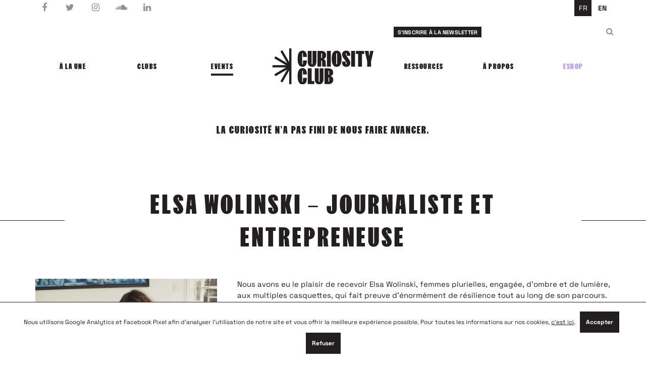

--- FILE ---
content_type: text/html; charset=UTF-8
request_url: https://curiosity-club.co/events/lille/elsa-wolinski-journaliste-et-entrepreneuse/
body_size: 13747
content:
<!doctype html>
<html dir="ltr" lang="fr-FR" prefix="og: https://ogp.me/ns#">
<head>
	<meta charset="UTF-8">
	<meta name="viewport" content="width=device-width, initial-scale=1">
	<link rel="profile" href="http://gmpg.org/xfn/11">
	<link rel="icon" type="image/png" sizes="32x32" href="https://curiosity-club.co/wp-content/themes/fcc/img/favicon-32x32.png">
	<link rel="icon" type="image/png" sizes="16x16" href="https://curiosity-club.co/wp-content/themes/fcc/img/favicon-16x16.png">
				<!-- Extrait de refus Google Analytics ajouté par Site Kit -->
			<script type="text/javascript">
/* <![CDATA[ */
window["ga-disable-G-F085RY9Y0Y"] = true;
/* ]]> */
</script>
						<!-- Arrêter l&#039;extrait de refus Google Analytics ajouté par Site Kit -->
			<title>Elsa Wolinski – Journaliste et entrepreneuse | Curiosity Club</title>
	<style>img:is([sizes="auto" i], [sizes^="auto," i]) { contain-intrinsic-size: 3000px 1500px }</style>
	
		<!-- All in One SEO 4.8.0 - aioseo.com -->
	<meta name="description" content="Nous avons eu le plaisir de recevoir Elsa Wolinski, femmes plurielles, engagée, d’ombre et de lumière, aux multiples casquettes, qui fait preuve d’énormément de résilience tout au long de son parcours. Elsa nous a partagé des bribes de sa vie, avec une grande générosité et une grande simplicité. Fille de… (Georges &amp; Maryse Wolinski) mais" />
	<meta name="robots" content="max-image-preview:large" />
	<meta name="author" content="CC Lille"/>
	<link rel="canonical" href="https://curiosity-club.co/events/lille/elsa-wolinski-journaliste-et-entrepreneuse/" />
	<meta name="generator" content="All in One SEO (AIOSEO) 4.8.0" />
		<meta property="og:locale" content="fr_FR" />
		<meta property="og:site_name" content="Curiosity Club" />
		<meta property="og:type" content="article" />
		<meta property="og:title" content="Elsa Wolinski – Journaliste et entrepreneuse | Curiosity Club" />
		<meta property="og:description" content="Nous avons eu le plaisir de recevoir Elsa Wolinski, femmes plurielles, engagée, d’ombre et de lumière, aux multiples casquettes, qui fait preuve d’énormément de résilience tout au long de son parcours. Elsa nous a partagé des bribes de sa vie, avec une grande générosité et une grande simplicité. Fille de… (Georges &amp; Maryse Wolinski) mais" />
		<meta property="og:url" content="https://curiosity-club.co/events/lille/elsa-wolinski-journaliste-et-entrepreneuse/" />
		<meta property="og:image" content="https://curiosity-club.co/wp-content/uploads/2022/09/ELSA-WOLINSKI-scaled.jpg" />
		<meta property="og:image:secure_url" content="https://curiosity-club.co/wp-content/uploads/2022/09/ELSA-WOLINSKI-scaled.jpg" />
		<meta property="og:image:width" content="2000" />
		<meta property="og:image:height" content="1500" />
		<meta property="article:published_time" content="2022-09-28T12:03:41+00:00" />
		<meta property="article:modified_time" content="2025-02-18T10:17:16+00:00" />
		<meta property="article:publisher" content="https://www.facebook.com/curiosityclubgroup/" />
		<meta name="twitter:card" content="summary" />
		<meta name="twitter:site" content="@_curiosityclub_" />
		<meta name="twitter:title" content="Elsa Wolinski – Journaliste et entrepreneuse | Curiosity Club" />
		<meta name="twitter:description" content="Nous avons eu le plaisir de recevoir Elsa Wolinski, femmes plurielles, engagée, d’ombre et de lumière, aux multiples casquettes, qui fait preuve d’énormément de résilience tout au long de son parcours. Elsa nous a partagé des bribes de sa vie, avec une grande générosité et une grande simplicité. Fille de… (Georges &amp; Maryse Wolinski) mais" />
		<meta name="twitter:image" content="https://curiosity-club.co/wp-content/uploads/2022/09/ELSA-WOLINSKI-scaled.jpg" />
		<meta name="google" content="nositelinkssearchbox" />
		<script type="application/ld+json" class="aioseo-schema">
			{"@context":"https:\/\/schema.org","@graph":[{"@type":"BreadcrumbList","@id":"https:\/\/curiosity-club.co\/events\/lille\/elsa-wolinski-journaliste-et-entrepreneuse\/#breadcrumblist","itemListElement":[{"@type":"ListItem","@id":"https:\/\/curiosity-club.co\/#listItem","position":1,"name":"Domicile","item":"https:\/\/curiosity-club.co\/","nextItem":{"@type":"ListItem","@id":"https:\/\/curiosity-club.co\/events\/lille\/elsa-wolinski-journaliste-et-entrepreneuse\/#listItem","name":"Elsa Wolinski - Journaliste et entrepreneuse"}},{"@type":"ListItem","@id":"https:\/\/curiosity-club.co\/events\/lille\/elsa-wolinski-journaliste-et-entrepreneuse\/#listItem","position":2,"name":"Elsa Wolinski - Journaliste et entrepreneuse","previousItem":{"@type":"ListItem","@id":"https:\/\/curiosity-club.co\/#listItem","name":"Domicile"}}]},{"@type":"Organization","@id":"https:\/\/curiosity-club.co\/#organization","name":"Curiosity Club","description":"La curiosit\u00e9 n'a pas fini de nous faire avancer.","url":"https:\/\/curiosity-club.co\/","logo":{"@type":"ImageObject","url":"https:\/\/wearecuriosity.com\/wp-content\/themes\/fcc\/img\/logo-curiosity.svg","@id":"https:\/\/curiosity-club.co\/events\/lille\/elsa-wolinski-journaliste-et-entrepreneuse\/#organizationLogo"},"image":{"@id":"https:\/\/curiosity-club.co\/events\/lille\/elsa-wolinski-journaliste-et-entrepreneuse\/#organizationLogo"},"sameAs":["https:\/\/www.instagram.com\/curiosityclub_fr\/"]},{"@type":"Person","@id":"https:\/\/curiosity-club.co\/media\/author\/lille\/#author","url":"https:\/\/curiosity-club.co\/media\/author\/lille\/","name":"CC Lille","image":{"@type":"ImageObject","@id":"https:\/\/curiosity-club.co\/events\/lille\/elsa-wolinski-journaliste-et-entrepreneuse\/#authorImage","url":"https:\/\/secure.gravatar.com\/avatar\/8ab4288bc52e6fe157377c39bf3bf5ef?s=96&d=mm&r=g","width":96,"height":96,"caption":"CC Lille"}},{"@type":"WebPage","@id":"https:\/\/curiosity-club.co\/events\/lille\/elsa-wolinski-journaliste-et-entrepreneuse\/#webpage","url":"https:\/\/curiosity-club.co\/events\/lille\/elsa-wolinski-journaliste-et-entrepreneuse\/","name":"Elsa Wolinski \u2013 Journaliste et entrepreneuse | Curiosity Club","description":"Nous avons eu le plaisir de recevoir Elsa Wolinski, femmes plurielles, engag\u00e9e, d\u2019ombre et de lumi\u00e8re, aux multiples casquettes, qui fait preuve d\u2019\u00e9norm\u00e9ment de r\u00e9silience tout au long de son parcours. Elsa nous a partag\u00e9 des bribes de sa vie, avec une grande g\u00e9n\u00e9rosit\u00e9 et une grande simplicit\u00e9. Fille de\u2026 (Georges & Maryse Wolinski) mais","inLanguage":"fr-FR","isPartOf":{"@id":"https:\/\/curiosity-club.co\/#website"},"breadcrumb":{"@id":"https:\/\/curiosity-club.co\/events\/lille\/elsa-wolinski-journaliste-et-entrepreneuse\/#breadcrumblist"},"author":{"@id":"https:\/\/curiosity-club.co\/media\/author\/lille\/#author"},"creator":{"@id":"https:\/\/curiosity-club.co\/media\/author\/lille\/#author"},"image":{"@type":"ImageObject","url":"https:\/\/curiosity-club.co\/wp-content\/uploads\/2022\/09\/ELSA-WOLINSKI-scaled.jpg","@id":"https:\/\/curiosity-club.co\/events\/lille\/elsa-wolinski-journaliste-et-entrepreneuse\/#mainImage","width":2000,"height":1500,"caption":"ELSA WOLINSKI"},"primaryImageOfPage":{"@id":"https:\/\/curiosity-club.co\/events\/lille\/elsa-wolinski-journaliste-et-entrepreneuse\/#mainImage"},"datePublished":"2022-09-28T14:03:41+02:00","dateModified":"2025-02-18T11:17:16+01:00"},{"@type":"WebSite","@id":"https:\/\/curiosity-club.co\/#website","url":"https:\/\/curiosity-club.co\/","name":"Curiosity Club","description":"La curiosit\u00e9 n'a pas fini de nous faire avancer.","inLanguage":"fr-FR","publisher":{"@id":"https:\/\/curiosity-club.co\/#organization"}}]}
		</script>
		<!-- All in One SEO -->

<link rel='dns-prefetch' href='//www.google.com' />
<link rel='dns-prefetch' href='//cdn.jsdelivr.net' />
<link rel='dns-prefetch' href='//www.googletagmanager.com' />
<link rel='dns-prefetch' href='//maxcdn.bootstrapcdn.com' />
<link rel="alternate" type="application/rss+xml" title="Curiosity Club &raquo; Flux" href="https://curiosity-club.co/feed/" />
<link rel="alternate" type="application/rss+xml" title="Curiosity Club &raquo; Flux des commentaires" href="https://curiosity-club.co/comments/feed/" />
<script type="text/javascript">
/* <![CDATA[ */
window._wpemojiSettings = {"baseUrl":"https:\/\/s.w.org\/images\/core\/emoji\/15.0.3\/72x72\/","ext":".png","svgUrl":"https:\/\/s.w.org\/images\/core\/emoji\/15.0.3\/svg\/","svgExt":".svg","source":{"concatemoji":"https:\/\/curiosity-club.co\/wp-includes\/js\/wp-emoji-release.min.js?ver=6.7.2"}};
/*! This file is auto-generated */
!function(i,n){var o,s,e;function c(e){try{var t={supportTests:e,timestamp:(new Date).valueOf()};sessionStorage.setItem(o,JSON.stringify(t))}catch(e){}}function p(e,t,n){e.clearRect(0,0,e.canvas.width,e.canvas.height),e.fillText(t,0,0);var t=new Uint32Array(e.getImageData(0,0,e.canvas.width,e.canvas.height).data),r=(e.clearRect(0,0,e.canvas.width,e.canvas.height),e.fillText(n,0,0),new Uint32Array(e.getImageData(0,0,e.canvas.width,e.canvas.height).data));return t.every(function(e,t){return e===r[t]})}function u(e,t,n){switch(t){case"flag":return n(e,"\ud83c\udff3\ufe0f\u200d\u26a7\ufe0f","\ud83c\udff3\ufe0f\u200b\u26a7\ufe0f")?!1:!n(e,"\ud83c\uddfa\ud83c\uddf3","\ud83c\uddfa\u200b\ud83c\uddf3")&&!n(e,"\ud83c\udff4\udb40\udc67\udb40\udc62\udb40\udc65\udb40\udc6e\udb40\udc67\udb40\udc7f","\ud83c\udff4\u200b\udb40\udc67\u200b\udb40\udc62\u200b\udb40\udc65\u200b\udb40\udc6e\u200b\udb40\udc67\u200b\udb40\udc7f");case"emoji":return!n(e,"\ud83d\udc26\u200d\u2b1b","\ud83d\udc26\u200b\u2b1b")}return!1}function f(e,t,n){var r="undefined"!=typeof WorkerGlobalScope&&self instanceof WorkerGlobalScope?new OffscreenCanvas(300,150):i.createElement("canvas"),a=r.getContext("2d",{willReadFrequently:!0}),o=(a.textBaseline="top",a.font="600 32px Arial",{});return e.forEach(function(e){o[e]=t(a,e,n)}),o}function t(e){var t=i.createElement("script");t.src=e,t.defer=!0,i.head.appendChild(t)}"undefined"!=typeof Promise&&(o="wpEmojiSettingsSupports",s=["flag","emoji"],n.supports={everything:!0,everythingExceptFlag:!0},e=new Promise(function(e){i.addEventListener("DOMContentLoaded",e,{once:!0})}),new Promise(function(t){var n=function(){try{var e=JSON.parse(sessionStorage.getItem(o));if("object"==typeof e&&"number"==typeof e.timestamp&&(new Date).valueOf()<e.timestamp+604800&&"object"==typeof e.supportTests)return e.supportTests}catch(e){}return null}();if(!n){if("undefined"!=typeof Worker&&"undefined"!=typeof OffscreenCanvas&&"undefined"!=typeof URL&&URL.createObjectURL&&"undefined"!=typeof Blob)try{var e="postMessage("+f.toString()+"("+[JSON.stringify(s),u.toString(),p.toString()].join(",")+"));",r=new Blob([e],{type:"text/javascript"}),a=new Worker(URL.createObjectURL(r),{name:"wpTestEmojiSupports"});return void(a.onmessage=function(e){c(n=e.data),a.terminate(),t(n)})}catch(e){}c(n=f(s,u,p))}t(n)}).then(function(e){for(var t in e)n.supports[t]=e[t],n.supports.everything=n.supports.everything&&n.supports[t],"flag"!==t&&(n.supports.everythingExceptFlag=n.supports.everythingExceptFlag&&n.supports[t]);n.supports.everythingExceptFlag=n.supports.everythingExceptFlag&&!n.supports.flag,n.DOMReady=!1,n.readyCallback=function(){n.DOMReady=!0}}).then(function(){return e}).then(function(){var e;n.supports.everything||(n.readyCallback(),(e=n.source||{}).concatemoji?t(e.concatemoji):e.wpemoji&&e.twemoji&&(t(e.twemoji),t(e.wpemoji)))}))}((window,document),window._wpemojiSettings);
/* ]]> */
</script>
<link rel='stylesheet' id='sbi_styles-css' href='https://curiosity-club.co/wp-content/plugins/instagram-feed/css/sbi-styles.min.css?ver=6.7.1' type='text/css' media='all' />
<style id='wp-emoji-styles-inline-css' type='text/css'>

	img.wp-smiley, img.emoji {
		display: inline !important;
		border: none !important;
		box-shadow: none !important;
		height: 1em !important;
		width: 1em !important;
		margin: 0 0.07em !important;
		vertical-align: -0.1em !important;
		background: none !important;
		padding: 0 !important;
	}
</style>
<link rel='stylesheet' id='wp-block-library-css' href='https://curiosity-club.co/wp-includes/css/dist/block-library/style.min.css?ver=6.7.2' type='text/css' media='all' />
<style id='classic-theme-styles-inline-css' type='text/css'>
/*! This file is auto-generated */
.wp-block-button__link{color:#fff;background-color:#32373c;border-radius:9999px;box-shadow:none;text-decoration:none;padding:calc(.667em + 2px) calc(1.333em + 2px);font-size:1.125em}.wp-block-file__button{background:#32373c;color:#fff;text-decoration:none}
</style>
<style id='global-styles-inline-css' type='text/css'>
:root{--wp--preset--aspect-ratio--square: 1;--wp--preset--aspect-ratio--4-3: 4/3;--wp--preset--aspect-ratio--3-4: 3/4;--wp--preset--aspect-ratio--3-2: 3/2;--wp--preset--aspect-ratio--2-3: 2/3;--wp--preset--aspect-ratio--16-9: 16/9;--wp--preset--aspect-ratio--9-16: 9/16;--wp--preset--color--black: #000000;--wp--preset--color--cyan-bluish-gray: #abb8c3;--wp--preset--color--white: #ffffff;--wp--preset--color--pale-pink: #f78da7;--wp--preset--color--vivid-red: #cf2e2e;--wp--preset--color--luminous-vivid-orange: #ff6900;--wp--preset--color--luminous-vivid-amber: #fcb900;--wp--preset--color--light-green-cyan: #7bdcb5;--wp--preset--color--vivid-green-cyan: #00d084;--wp--preset--color--pale-cyan-blue: #8ed1fc;--wp--preset--color--vivid-cyan-blue: #0693e3;--wp--preset--color--vivid-purple: #9b51e0;--wp--preset--gradient--vivid-cyan-blue-to-vivid-purple: linear-gradient(135deg,rgba(6,147,227,1) 0%,rgb(155,81,224) 100%);--wp--preset--gradient--light-green-cyan-to-vivid-green-cyan: linear-gradient(135deg,rgb(122,220,180) 0%,rgb(0,208,130) 100%);--wp--preset--gradient--luminous-vivid-amber-to-luminous-vivid-orange: linear-gradient(135deg,rgba(252,185,0,1) 0%,rgba(255,105,0,1) 100%);--wp--preset--gradient--luminous-vivid-orange-to-vivid-red: linear-gradient(135deg,rgba(255,105,0,1) 0%,rgb(207,46,46) 100%);--wp--preset--gradient--very-light-gray-to-cyan-bluish-gray: linear-gradient(135deg,rgb(238,238,238) 0%,rgb(169,184,195) 100%);--wp--preset--gradient--cool-to-warm-spectrum: linear-gradient(135deg,rgb(74,234,220) 0%,rgb(151,120,209) 20%,rgb(207,42,186) 40%,rgb(238,44,130) 60%,rgb(251,105,98) 80%,rgb(254,248,76) 100%);--wp--preset--gradient--blush-light-purple: linear-gradient(135deg,rgb(255,206,236) 0%,rgb(152,150,240) 100%);--wp--preset--gradient--blush-bordeaux: linear-gradient(135deg,rgb(254,205,165) 0%,rgb(254,45,45) 50%,rgb(107,0,62) 100%);--wp--preset--gradient--luminous-dusk: linear-gradient(135deg,rgb(255,203,112) 0%,rgb(199,81,192) 50%,rgb(65,88,208) 100%);--wp--preset--gradient--pale-ocean: linear-gradient(135deg,rgb(255,245,203) 0%,rgb(182,227,212) 50%,rgb(51,167,181) 100%);--wp--preset--gradient--electric-grass: linear-gradient(135deg,rgb(202,248,128) 0%,rgb(113,206,126) 100%);--wp--preset--gradient--midnight: linear-gradient(135deg,rgb(2,3,129) 0%,rgb(40,116,252) 100%);--wp--preset--font-size--small: 13px;--wp--preset--font-size--medium: 20px;--wp--preset--font-size--large: 36px;--wp--preset--font-size--x-large: 42px;--wp--preset--spacing--20: 0.44rem;--wp--preset--spacing--30: 0.67rem;--wp--preset--spacing--40: 1rem;--wp--preset--spacing--50: 1.5rem;--wp--preset--spacing--60: 2.25rem;--wp--preset--spacing--70: 3.38rem;--wp--preset--spacing--80: 5.06rem;--wp--preset--shadow--natural: 6px 6px 9px rgba(0, 0, 0, 0.2);--wp--preset--shadow--deep: 12px 12px 50px rgba(0, 0, 0, 0.4);--wp--preset--shadow--sharp: 6px 6px 0px rgba(0, 0, 0, 0.2);--wp--preset--shadow--outlined: 6px 6px 0px -3px rgba(255, 255, 255, 1), 6px 6px rgba(0, 0, 0, 1);--wp--preset--shadow--crisp: 6px 6px 0px rgba(0, 0, 0, 1);}:where(.is-layout-flex){gap: 0.5em;}:where(.is-layout-grid){gap: 0.5em;}body .is-layout-flex{display: flex;}.is-layout-flex{flex-wrap: wrap;align-items: center;}.is-layout-flex > :is(*, div){margin: 0;}body .is-layout-grid{display: grid;}.is-layout-grid > :is(*, div){margin: 0;}:where(.wp-block-columns.is-layout-flex){gap: 2em;}:where(.wp-block-columns.is-layout-grid){gap: 2em;}:where(.wp-block-post-template.is-layout-flex){gap: 1.25em;}:where(.wp-block-post-template.is-layout-grid){gap: 1.25em;}.has-black-color{color: var(--wp--preset--color--black) !important;}.has-cyan-bluish-gray-color{color: var(--wp--preset--color--cyan-bluish-gray) !important;}.has-white-color{color: var(--wp--preset--color--white) !important;}.has-pale-pink-color{color: var(--wp--preset--color--pale-pink) !important;}.has-vivid-red-color{color: var(--wp--preset--color--vivid-red) !important;}.has-luminous-vivid-orange-color{color: var(--wp--preset--color--luminous-vivid-orange) !important;}.has-luminous-vivid-amber-color{color: var(--wp--preset--color--luminous-vivid-amber) !important;}.has-light-green-cyan-color{color: var(--wp--preset--color--light-green-cyan) !important;}.has-vivid-green-cyan-color{color: var(--wp--preset--color--vivid-green-cyan) !important;}.has-pale-cyan-blue-color{color: var(--wp--preset--color--pale-cyan-blue) !important;}.has-vivid-cyan-blue-color{color: var(--wp--preset--color--vivid-cyan-blue) !important;}.has-vivid-purple-color{color: var(--wp--preset--color--vivid-purple) !important;}.has-black-background-color{background-color: var(--wp--preset--color--black) !important;}.has-cyan-bluish-gray-background-color{background-color: var(--wp--preset--color--cyan-bluish-gray) !important;}.has-white-background-color{background-color: var(--wp--preset--color--white) !important;}.has-pale-pink-background-color{background-color: var(--wp--preset--color--pale-pink) !important;}.has-vivid-red-background-color{background-color: var(--wp--preset--color--vivid-red) !important;}.has-luminous-vivid-orange-background-color{background-color: var(--wp--preset--color--luminous-vivid-orange) !important;}.has-luminous-vivid-amber-background-color{background-color: var(--wp--preset--color--luminous-vivid-amber) !important;}.has-light-green-cyan-background-color{background-color: var(--wp--preset--color--light-green-cyan) !important;}.has-vivid-green-cyan-background-color{background-color: var(--wp--preset--color--vivid-green-cyan) !important;}.has-pale-cyan-blue-background-color{background-color: var(--wp--preset--color--pale-cyan-blue) !important;}.has-vivid-cyan-blue-background-color{background-color: var(--wp--preset--color--vivid-cyan-blue) !important;}.has-vivid-purple-background-color{background-color: var(--wp--preset--color--vivid-purple) !important;}.has-black-border-color{border-color: var(--wp--preset--color--black) !important;}.has-cyan-bluish-gray-border-color{border-color: var(--wp--preset--color--cyan-bluish-gray) !important;}.has-white-border-color{border-color: var(--wp--preset--color--white) !important;}.has-pale-pink-border-color{border-color: var(--wp--preset--color--pale-pink) !important;}.has-vivid-red-border-color{border-color: var(--wp--preset--color--vivid-red) !important;}.has-luminous-vivid-orange-border-color{border-color: var(--wp--preset--color--luminous-vivid-orange) !important;}.has-luminous-vivid-amber-border-color{border-color: var(--wp--preset--color--luminous-vivid-amber) !important;}.has-light-green-cyan-border-color{border-color: var(--wp--preset--color--light-green-cyan) !important;}.has-vivid-green-cyan-border-color{border-color: var(--wp--preset--color--vivid-green-cyan) !important;}.has-pale-cyan-blue-border-color{border-color: var(--wp--preset--color--pale-cyan-blue) !important;}.has-vivid-cyan-blue-border-color{border-color: var(--wp--preset--color--vivid-cyan-blue) !important;}.has-vivid-purple-border-color{border-color: var(--wp--preset--color--vivid-purple) !important;}.has-vivid-cyan-blue-to-vivid-purple-gradient-background{background: var(--wp--preset--gradient--vivid-cyan-blue-to-vivid-purple) !important;}.has-light-green-cyan-to-vivid-green-cyan-gradient-background{background: var(--wp--preset--gradient--light-green-cyan-to-vivid-green-cyan) !important;}.has-luminous-vivid-amber-to-luminous-vivid-orange-gradient-background{background: var(--wp--preset--gradient--luminous-vivid-amber-to-luminous-vivid-orange) !important;}.has-luminous-vivid-orange-to-vivid-red-gradient-background{background: var(--wp--preset--gradient--luminous-vivid-orange-to-vivid-red) !important;}.has-very-light-gray-to-cyan-bluish-gray-gradient-background{background: var(--wp--preset--gradient--very-light-gray-to-cyan-bluish-gray) !important;}.has-cool-to-warm-spectrum-gradient-background{background: var(--wp--preset--gradient--cool-to-warm-spectrum) !important;}.has-blush-light-purple-gradient-background{background: var(--wp--preset--gradient--blush-light-purple) !important;}.has-blush-bordeaux-gradient-background{background: var(--wp--preset--gradient--blush-bordeaux) !important;}.has-luminous-dusk-gradient-background{background: var(--wp--preset--gradient--luminous-dusk) !important;}.has-pale-ocean-gradient-background{background: var(--wp--preset--gradient--pale-ocean) !important;}.has-electric-grass-gradient-background{background: var(--wp--preset--gradient--electric-grass) !important;}.has-midnight-gradient-background{background: var(--wp--preset--gradient--midnight) !important;}.has-small-font-size{font-size: var(--wp--preset--font-size--small) !important;}.has-medium-font-size{font-size: var(--wp--preset--font-size--medium) !important;}.has-large-font-size{font-size: var(--wp--preset--font-size--large) !important;}.has-x-large-font-size{font-size: var(--wp--preset--font-size--x-large) !important;}
:where(.wp-block-post-template.is-layout-flex){gap: 1.25em;}:where(.wp-block-post-template.is-layout-grid){gap: 1.25em;}
:where(.wp-block-columns.is-layout-flex){gap: 2em;}:where(.wp-block-columns.is-layout-grid){gap: 2em;}
:root :where(.wp-block-pullquote){font-size: 1.5em;line-height: 1.6;}
</style>
<link rel='stylesheet' id='contact-form-7-css' href='https://curiosity-club.co/wp-content/plugins/contact-form-7/includes/css/styles.css?ver=6.0.4' type='text/css' media='all' />
<link rel='stylesheet' id='fontawesome-css' href='https://curiosity-club.co/wp-content/plugins/easy-social-sharing/assets/css/font-awesome.min.css?ver=1.3.6' type='text/css' media='all' />
<link rel='stylesheet' id='easy-social-sharing-general-css' href='https://curiosity-club.co/wp-content/plugins/easy-social-sharing/assets/css/easy-social-sharing.css?ver=1.3.6' type='text/css' media='all' />
<link rel='stylesheet' id='font-awesome-css' href='https://maxcdn.bootstrapcdn.com/font-awesome/4.7.0/css/font-awesome.min.css?ver=6.7.2' type='text/css' media='all' />
<link rel='stylesheet' id='owl-carousel-css' href='https://curiosity-club.co/wp-content/themes/fcc/css/owl.carousel.min.css?ver=2.3.4' type='text/css' media='all' />
<link rel='stylesheet' id='fcc-styles-css' href='https://curiosity-club.co/wp-content/themes/fcc/css/style.min.css?ver=060625' type='text/css' media='all' />
<link rel='stylesheet' id='cookie_consent-css' href='https://curiosity-club.co/wp-content/themes/fcc/inc/plugins/cookie-consent/cookie-consent.css?ver=230320' type='text/css' media='all' />
<script type="text/javascript" src="https://curiosity-club.co/wp-includes/js/jquery/jquery.min.js?ver=3.7.1" id="jquery-core-js"></script>
<script type="text/javascript" src="https://curiosity-club.co/wp-includes/js/jquery/jquery-migrate.min.js?ver=3.4.1" id="jquery-migrate-js"></script>

<!-- Extrait de code de la balise Google (gtag.js) ajouté par Site Kit -->

<!-- Extrait Google Analytics ajouté par Site Kit -->
<script type="text/javascript" src="https://www.googletagmanager.com/gtag/js?id=GT-K8FT6RV" id="google_gtagjs-js" async></script>
<script type="text/javascript" id="google_gtagjs-js-after">
/* <![CDATA[ */
window.dataLayer = window.dataLayer || [];function gtag(){dataLayer.push(arguments);}
gtag("set","linker",{"domains":["curiosity-club.co"]});
gtag("js", new Date());
gtag("set", "developer_id.dZTNiMT", true);
gtag("config", "GT-K8FT6RV");
 window._googlesitekit = window._googlesitekit || {}; window._googlesitekit.throttledEvents = []; window._googlesitekit.gtagEvent = (name, data) => { var key = JSON.stringify( { name, data } ); if ( !! window._googlesitekit.throttledEvents[ key ] ) { return; } window._googlesitekit.throttledEvents[ key ] = true; setTimeout( () => { delete window._googlesitekit.throttledEvents[ key ]; }, 5 ); gtag( "event", name, { ...data, event_source: "site-kit" } ); } 
/* ]]> */
</script>

<!-- Extrait de code de la balise Google de fin (gtag.js) ajouté par Site Kit -->
<link rel="https://api.w.org/" href="https://curiosity-club.co/wp-json/" /><link rel="EditURI" type="application/rsd+xml" title="RSD" href="https://curiosity-club.co/xmlrpc.php?rsd" />
<meta name="generator" content="WordPress 6.7.2" />
<link rel='shortlink' href='https://curiosity-club.co/?p=8784' />
<link rel="alternate" title="oEmbed (JSON)" type="application/json+oembed" href="https://curiosity-club.co/wp-json/oembed/1.0/embed?url=https%3A%2F%2Fcuriosity-club.co%2Fevents%2Flille%2Felsa-wolinski-journaliste-et-entrepreneuse%2F" />
<link rel="alternate" title="oEmbed (XML)" type="text/xml+oembed" href="https://curiosity-club.co/wp-json/oembed/1.0/embed?url=https%3A%2F%2Fcuriosity-club.co%2Fevents%2Flille%2Felsa-wolinski-journaliste-et-entrepreneuse%2F&#038;format=xml" />
<meta name="generator" content="Site Kit by Google 1.147.0" />
		<script>
		(function(h,o,t,j,a,r){
			h.hj=h.hj||function(){(h.hj.q=h.hj.q||[]).push(arguments)};
			h._hjSettings={hjid:1984651,hjsv:5};
			a=o.getElementsByTagName('head')[0];
			r=o.createElement('script');r.async=1;
			r.src=t+h._hjSettings.hjid+j+h._hjSettings.hjsv;
			a.appendChild(r);
		})(window,document,'//static.hotjar.com/c/hotjar-','.js?sv=');
		</script>
		</head>

<body class="talk-template-default single single-talk postid-8784 wp-custom-logo">
<div id="page" class="site">
	<a class="skip-link screen-reader-text" href="#content">Aller au contenu</a>
	<header id="masthead" class="site-header">
		<div class="container top-header">
			<div class="socials"><ul><li><a href="https://www.facebook.com/curiosityclubgroup/" target="_blank" title="Facebook" class="social-icon"><i class="fa fa-fw fa-facebook"></i></a></li><li><a href="https://twitter.com/_curiosityclub_" target="_blank" title="Twitter" class="social-icon"><i class="fa fa-fw fa-twitter"></i></a></li><li><a href="https://www.instagram.com/curiosityclub_fr/" target="_blank" title="Instagram" class="social-icon"><i class="fa fa-fw fa-instagram"></i></a></li><li><a href="https://soundcloud.com/user-44107434" target="_blank" title="Soundcloud" class="social-icon"><i class="fa fa-fw fa-soundcloud"></i></a></li><li><a href="https://www.linkedin.com/company/curiosity-club-association" target="_blank" title="Linkedin" class="social-icon"><i class="fa fa-fw fa-linkedin"></i></a></li></ul></div>			
			<div class="switchers">
								<div class="language-switcher"><ul>	<li class="lang-item lang-item-57 lang-item-fr current-lang lang-item-first"><a lang="fr-FR" hreflang="fr-FR" href="https://curiosity-club.co/events/lille/elsa-wolinski-journaliste-et-entrepreneuse/">fr</a></li>
	<li class="lang-item lang-item-60 lang-item-en no-translation"><a lang="en-US" hreflang="en-US" href="https://curiosity-club.co/en/">en</a></li>
</ul></div>
							</div>
		</div>

		<div class="navbar container">
			<button type="button" class="toggle-menu"><span></span></button>

			<nav class="main-navigation">
				<div class="menu-menu-francais-container"><ul id="menu-menu-francais" class="menu"><li id="menu-item-4421" class="menu-item menu-item-type-post_type menu-item-object-page current_page_parent menu-item-4421"><a href="https://curiosity-club.co/media/">À la une</a></li>
<li id="menu-item-4423" class="menu-item menu-item-type-post_type menu-item-object-page menu-item-4423"><a href="https://curiosity-club.co/les-clubs/">Clubs</a></li>
<li id="menu-item-3433" class="menu-item menu-item-type-post_type_archive menu-item-object-talk menu-item-3433 current-menu-item"><a href="https://curiosity-club.co/events/">Events</a></li>
<li id="menu-item-3434" class="logo-container menu-item menu-item-type-custom menu-item-object-custom menu-item-3434"><a class="logo" href="https://curiosity-club.co/" rel="home"><img src="https://curiosity-club.co/wp-content/themes/fcc/img/logo-curiosity-club.svg" alt="Curiosity Club"></a></li>
<li id="menu-item-4422" class="menu-item menu-item-type-post_type_archive menu-item-object-podcast menu-item-4422"><a href="https://curiosity-club.co/podcast/">Ressources</a></li>
<li id="menu-item-4424" class="menu-item menu-item-type-post_type menu-item-object-page menu-item-4424"><a href="https://curiosity-club.co/a-propos/">À propos</a></li>
<li id="menu-item-7217" class="eshop menu-item menu-item-type-post_type_archive menu-item-object-product menu-item-7217"><a href="https://curiosity-club.co/eshop/">Eshop</a></li>
</ul></div>			</nav>

			<a class="logo hidden-desktop" href="https://curiosity-club.co/"><img src="https://curiosity-club.co/wp-content/themes/fcc/img/logo-curiosity-club.svg" alt="Curiosity Club"></a>

			<div class="search-container">
				<div class="subscribe-newsletter"><a href="https://curiosity-club.co/newsletter/">S'inscrire à la newsletter</a></div>
				<form role="search" method="get" class="form-inline search-form" action="https://curiosity-club.co/">
					<label for="search_bar" class="screen-reader-text">
						Rechercher:					</label>
					<div class="search-input-wrapper"><input type="search" id="search_bar" class="input-sm search-input" placeholder="Rechercher&hellip;" value="" name="s" /></div>
					<button type="submit" class="search-submit btn btn-sm btn-link btn-square"><i class="fa fa-search"></i><span class="screen-reader-text">Rechercher</span></button>
				</form>
			</div>
		</div>

		<div class="description">
							<p class="site-description">La curiosité n&#039;a pas fini de nous faire avancer.</p>
					</div>
	</header>

	<div id="content" class="site-content">

	<div id="primary" class="content-area">
		<main id="main" class="site-main">

		<div class="container">
	<article class="main-content post-8784 talk type-talk status-publish has-post-thumbnail hentry talk-city-lille">
		<header class="page-header">
			<h1 class="entry-title divider"><span>Elsa Wolinski &#8211; Journaliste et entrepreneuse</span></h1>		</header>

		<div class="entry-body space-bottom">
			<aside class="aside-talk-card">
				<article class="talk-card h-event past post-8784 talk type-talk status-publish has-post-thumbnail hentry talk-city-lille">
	<div class="entry-body">
		
	<div class="post-thumbnail">
		<img width="360" height="248" src="https://curiosity-club.co/wp-content/uploads/2022/09/ELSA-WOLINSKI-360x248.jpg" class="attachment-post-thumbnail size-post-thumbnail wp-post-image" alt="Elsa Wolinski &#8211; Journaliste et entrepreneuse" itemprop="image" decoding="async" fetchpriority="high" />	</div>

	
		<div class="entry-meta">
			<span class="date dt-start" datetime="2022-10-19 12:15:00">19 octobre</span>			<span class="line"></span>
			<a class="city btn btn-sm p-location lille" href="https://curiosity-club.co/events/lille/" style="--color: #B9A4EE" data-city="lille">Lille</a>		</div>

		<div class="entry-header">
			<h2 class="entry-title h4">
				<a href="https://curiosity-club.co/events/lille/elsa-wolinski-journaliste-et-entrepreneuse/" rel="bookmark p-name">Elsa Wolinski &#8211; Journaliste et entrepreneuse</a>
			</h2>
		</div>
	</div>

	</article>			</aside>

			<div class="entry-content">
								<p><span style="font-weight: 300;">Nous avons eu le plaisir de recevoir Elsa Wolinski, femme</span><span style="font-weight: 300;">s</span><span style="font-weight: 300;"> plurielle</span><span style="font-weight: 300;">s</span><span style="font-weight: 300;">, engagée, d’ombre et de lumière, aux multiples casquettes, qui fait preuve d’énormément de résilience tout au long de son parcours. Elsa nous a partagé des bribes de sa vie, avec une grande générosité et une grande simplicité.</span></p>
<p><b>Fille de…</b><span style="font-weight: 300;"> (Georges </span><span style="font-weight: 300;">&amp; Maryse</span><span style="font-weight: 300;"> Wolinski) </span><span style="font-weight: 300;">mais pas que… </span><span style="font-weight: 300;"> </span><b>Entrepreneuse </b><b>et</b><b> engagée</b> <span style="font-weight: 300;">en créant sa marque Sisterhood by Wolinski qui lui permet de soutenir les combats d&rsquo;associations ou de femmes, à travers des collections de vêtements solidaires. </span></p>
<p><b>Journaliste </b><b>et écrivaine</b> <span style="font-weight: 300;">; elle est l’auteure de livres comme “Je n’ai pas épousé mon père » ou encore “Les demoiselles de Rochefort ».  </span><b>Chroniqueuse</b><span style="font-weight: 300;"> dans l’émission Bel &amp; Bien sur France 2… </span></p>
<p><span style="font-weight: 300;">Elsa Wolinski ne se résume pas à son parcours mais à toutes les expériences qu’elle vit. Elle les partage sur son compte instagram, avec humour, auto dérision mais on sent toujours à travers les ligne et les photos la femme vraie, entière et fragile qui </span><span style="font-weight: 300;">nous </span><span style="font-weight: 300;">touche particulièrement au Curiosity Club.</span></p>
<p><span style="font-weight: 300;">Alors, nous lui avons laissé carte blanche, pour se raconter.</span></p>
<p><strong>2 formats : </strong></p>
<ul>
<li style="font-weight: 300;" aria-level="1"><strong>à la table d’Elsa Wolinski de 12h15 à 14h &#8211; 10 places maximum</strong></li>
<li style="font-weight: 300;" aria-level="1"><strong>soirée talk de 19h30 à 23h</strong></li>
</ul>
<p><span style="color: #ff0000;"><b>=&gt; Faites votre choix sur le lien de la billetterie  </b></span></p>
			</div>
		</div>
		
				<div id="details" class="talk-details space-bottom">
			<div class="entry-content">
				<p><strong>On vous rappelle le concept et ce que comprend votre ticket :</strong></p>
				<ul>
					<li>Un talk d’une femme au parcours hors du commun</li>
					<li>Dans un lieu à chaque fois différent</li>
					<li>La dégustation de produits sourcés auprès de nos prestataires féminins locaux (food + cocktails Lillet)</li>
					<li>La découverte de notre écosystème de partenaires (mode, art, musique, asso…) présents lors de l'événement</li>
					<li>Un moment de partage et d’échange avec les femmes de la communauté de Curiosity</li>
				</ul> 			</div>
		</div>
		
		<div class="space-bottom">
			<div id="ess-main-wrapper">
	<div id="ess-wrap-inline-networks" class="ess-inline-networks-container ess-clear ess-inline-shortcode ess-inline-layout-two ess-no-share-counts ess-no-network-label">
		<ul class="ess-social-network-lists">
							<li class="ess-social-networks ess-facebook ess-spacing ess-social-sharing">
					<a href="http://www.facebook.com/sharer.php?u=https%3A%2F%2Fcuriosity-club.co%2Fevents%2Flille%2Felsa-wolinski-journaliste-et-entrepreneuse%2F&#038;t=Elsa%20Wolinski%20%E2%80%93%20Journaliste%20et%20entrepreneuse" class="ess-social-network-link ess-social-share ess-no-display-counts" rel="nofollow" data-social-name="facebook" data-min-count="0" data-post-id="8784" data-location="inline">
						<span class="inline-networks socicon ess-icon socicon-facebook" data-tip="Facebook"></span>
																	</a>
				</li>
							<li class="ess-social-networks ess-twitter ess-spacing ess-social-sharing">
					<a href="http://twitter.com/share?text=Elsa%20Wolinski%20%E2%80%93%20Journaliste%20et%20entrepreneuse&#038;url=https%3A%2F%2Fcuriosity-club.co%2Fevents%2Flille%2Felsa-wolinski-journaliste-et-entrepreneuse%2F&#038;via=Curiosity%20Club" class="ess-social-network-link ess-social-share ess-no-display-counts" rel="nofollow" data-social-name="twitter" data-min-count="0" data-post-id="8784" data-location="inline">
						<span class="inline-networks socicon ess-icon socicon-twitter" data-tip="Twitter"></span>
																	</a>
				</li>
							<li class="ess-social-networks ess-linkedin ess-spacing ess-social-sharing">
					<a href="http://www.linkedin.com/shareArticle?mini=true&#038;url=https%3A%2F%2Fcuriosity-club.co%2Fevents%2Flille%2Felsa-wolinski-journaliste-et-entrepreneuse%2F&#038;title=Elsa%20Wolinski%20%E2%80%93%20Journaliste%20et%20entrepreneuse" class="ess-social-network-link ess-social-share ess-no-display-counts" rel="nofollow" data-social-name="linkedin" data-min-count="0" data-post-id="8784" data-location="inline">
						<span class="inline-networks socicon ess-icon socicon-linkedin" data-tip="Linkedin"></span>
																	</a>
				</li>
											</ul>
	</div>
</div>
		</div>

		<div class="talk-infos space-bottom">
						<div class="info-content entry-content space-bottom">
				<h2 class="divider" style="text-align: center;">Informations</h2>
				<p style="text-align: center;">Événement réservé aux femmes</p>			</div>
			
			<div class="infos-blocks grid cols-4">
									<div class="grid-item">
						<div class="info">
							<h4 class="entry-title">Date</h4>
							<div class="entry-content"><p>19 octobre 2022</p></div>
						</div>
					</div>
													<div class="grid-item">
						<div class="info">
							<h4 class="entry-title">Lieu</h4>
							<div class="entry-content"><p>à venir</p></div>
						</div>
					</div>
													<div class="grid-item">
						<div class="info">
							<h4 class="entry-title">Horaire</h4>
							<div class="entry-content"><p>
								12h15 - 19h30</p></div>
						</div>
					</div>
													<div class="grid-item">
						<div class="info">
							<h4 class="entry-title">Prix</h4>
							<div class="entry-content"><p>à partir de 25€</p></div>
						</div>
					</div>
							</div>
		</div>

				<div id="ticket" class="talk-ticket space-bottom">
				<a title="Logiciel billetterie en ligne"
   href="https://weezevent.com/?c=sys_widget"
   class="weezevent-widget-integration"
   data-src="https://widget.weezevent.com/ticket/E892653/?code=31040&locale=fr-FR&width_auto=1&color_primary=00AEEF"
   data-width="650"
   data-height="600"
   data-id="892653"
   data-resize="1"
   data-width_auto="1"
   data-noscroll="0"
   data-use-container="yes"
   data-type="neo"
   target="_blank">Billetterie Weezevent</a>
<script type="text/javascript" src="https://widget.weezevent.com/weez.js"></script>
			<div class="clear"></div>
		</div>
		
		<p class="buttons text-center">
			<a href="https://curiosity-club.co/events/" class="btn outlined">Voir tous les événements</a>
					</p>
	</article>
</div>
		</main><!-- #main -->
	</div><!-- #primary -->

	</div><!-- #content -->

	<footer id="colophon" class="site-footer">
				<section class="container no-padding section dark-bg newsletter crm360">
			<div class="container-sm">
				<h3 class="entry-title text-center m-b-20">Pour être inspirée, surprise, emballée, ou tout simplement ne rien manquer</h3>

				<div class="text-center">
					<a href="https://curiosity-club.co/newsletter/" class="btn">Inscrivez-vous à notre newsletter !</a>
				</div>
			</div>
		</section>
		

		<div class="container">
			<div class="section-title h1 divider">
				<span>Contact</span>
			</div>

						<div class="footer-content lead">
				<p style="text-align: center;">L’égalité entre les femmes et les hommes est la clé d’un monde harmonieux et chacun doit en être acteur.<br />
<a href="mailto:hello@curiosity-club.co" target="_blank" rel="noopener">hello@curiosity-club.co</a></p>
			</div>

			<div class="socials"><ul><li><a href="https://www.facebook.com/curiosityclubgroup/" target="_blank" title="Facebook" class="social-icon"><i class="fa fa-fw fa-facebook"></i></a></li><li><a href="https://twitter.com/_curiosityclub_" target="_blank" title="Twitter" class="social-icon"><i class="fa fa-fw fa-twitter"></i></a></li><li><a href="https://www.instagram.com/curiosityclub_fr/" target="_blank" title="Instagram" class="social-icon"><i class="fa fa-fw fa-instagram"></i></a></li><li><a href="https://soundcloud.com/user-44107434" target="_blank" title="Soundcloud" class="social-icon"><i class="fa fa-fw fa-soundcloud"></i></a></li><li><a href="https://www.linkedin.com/company/curiosity-club-association" target="_blank" title="Linkedin" class="social-icon"><i class="fa fa-fw fa-linkedin"></i></a></li></ul></div>
			<nav class="footer-navigation">
				<div class="menu-menu-footer-container"><ul id="menu-menu-footer" class="menu"><li id="menu-item-4415" class="menu-item menu-item-type-post_type menu-item-object-page menu-item-4415"><a href="https://curiosity-club.co/faq/">FAQ</a></li>
<li id="menu-item-4413" class="menu-item menu-item-type-post_type menu-item-object-page menu-item-4413"><a href="https://curiosity-club.co/contactez-nous/">Contactez-nous</a></li>
<li id="menu-item-4416" class="menu-item menu-item-type-post_type menu-item-object-page menu-item-4416"><a href="https://curiosity-club.co/mentions-legales/">Mentions légales</a></li>
<li id="menu-item-4417" class="menu-item menu-item-type-post_type menu-item-object-page menu-item-4417"><a href="https://curiosity-club.co/conditions-generales-dutilisation/">Conditions générales d’utilisation</a></li>
<li id="menu-item-9924" class="menu-item menu-item-type-post_type menu-item-object-page menu-item-9924"><a href="https://curiosity-club.co/nous-rejoindre/">Nous rejoindre</a></li>
</ul></div>			</nav>

			<div class="copyright">
				&copy; Copyright 2026 <a href="https://curiosity-club.co/">Curiosity Club</a>
				- <a href="https://hykes.dev" target="_blank"><img style="vertical-align: bottom;" src="https://hykes.dev/logo-hykes.svg" alt="Hykes" width="40"></a>
			</div>
		</div>
	</footer><!-- #colophon -->
</div><!-- #page -->

<div id="ess-main-wrapper">
	<div class="ess-pinterest-img-picker-popup">
		<h3 class="ess-pinterest-popup-title">Pin It on Pinterest</h3>
		<div class="ess-pinterest-popup-close"><i class="fa fa-close"></i></div>
		<div class="ess-social-pin-images" data-permalink="https://curiosity-club.co/events/lille/elsa-wolinski-journaliste-et-entrepreneuse/" data-title="Elsa Wolinski &#8211; Journaliste et entrepreneuse" data-post_id="8784"></div>
		<div class="ess-no-pinterest-img-found"></div>
	</div>
</div>
<!-- Instagram Feed JS -->
<script type="text/javascript">
var sbiajaxurl = "https://curiosity-club.co/wp-admin/admin-ajax.php";
</script>
			<div id="crm360_popup">
				<div class="background"></div>
				<div class="content">
					<div class="close"></div>
							<section class="container no-padding section dark-bg newsletter crm360">
			<div class="container-sm">
				<h3 class="entry-title text-center m-b-20">Pour être inspirée, surprise, emballée, ou tout simplement ne rien manquer</h3>

				<div class="text-center">
					<a href="https://curiosity-club.co/newsletter/" class="btn">Inscrivez-vous à notre newsletter !</a>
				</div>
			</div>
		</section>
						</div>
			</div>
				<div class="cookie-banner">
		    Nous utilisons Google Analytics et  Facebook Pixel afin d'analyser l'utilisation de notre site et vous offrir la meilleure expérience possible. Pour toutes les informations sur nos cookies, <a href="https://curiosity-club.co/politique-en-matiere-de-gestion-des-cookies/">c'est ici</a>. <button type="button" class="accept btn">Accepter</button> <button type="button" class="refuse btn">Refuser</button>
		</div>
	<script type="text/javascript" src="https://curiosity-club.co/wp-includes/js/dist/hooks.min.js?ver=4d63a3d491d11ffd8ac6" id="wp-hooks-js"></script>
<script type="text/javascript" src="https://curiosity-club.co/wp-includes/js/dist/i18n.min.js?ver=5e580eb46a90c2b997e6" id="wp-i18n-js"></script>
<script type="text/javascript" id="wp-i18n-js-after">
/* <![CDATA[ */
wp.i18n.setLocaleData( { 'text direction\u0004ltr': [ 'ltr' ] } );
/* ]]> */
</script>
<script type="text/javascript" src="https://curiosity-club.co/wp-content/plugins/contact-form-7/includes/swv/js/index.js?ver=6.0.4" id="swv-js"></script>
<script type="text/javascript" id="contact-form-7-js-translations">
/* <![CDATA[ */
( function( domain, translations ) {
	var localeData = translations.locale_data[ domain ] || translations.locale_data.messages;
	localeData[""].domain = domain;
	wp.i18n.setLocaleData( localeData, domain );
} )( "contact-form-7", {"translation-revision-date":"2025-02-06 12:02:14+0000","generator":"GlotPress\/4.0.1","domain":"messages","locale_data":{"messages":{"":{"domain":"messages","plural-forms":"nplurals=2; plural=n > 1;","lang":"fr"},"This contact form is placed in the wrong place.":["Ce formulaire de contact est plac\u00e9 dans un mauvais endroit."],"Error:":["Erreur\u00a0:"]}},"comment":{"reference":"includes\/js\/index.js"}} );
/* ]]> */
</script>
<script type="text/javascript" id="contact-form-7-js-before">
/* <![CDATA[ */
var wpcf7 = {
    "api": {
        "root": "https:\/\/curiosity-club.co\/wp-json\/",
        "namespace": "contact-form-7\/v1"
    }
};
/* ]]> */
</script>
<script type="text/javascript" src="https://curiosity-club.co/wp-content/plugins/contact-form-7/includes/js/index.js?ver=6.0.4" id="contact-form-7-js"></script>
<script type="text/javascript" src="//curiosity-club.co/wp-content/plugins/easy-social-sharing/assets/js/jquery-tiptip/jquery.tipTip.min.js?ver=3.5.4" id="jquery-tiptip-js"></script>
<script type="text/javascript" src="//curiosity-club.co/wp-content/plugins/easy-social-sharing/assets/js/jquery-idletimer/idle-timer.min.js?ver=1.1.0" id="jquery-idletimer-js"></script>
<script type="text/javascript" id="easy-social-sharing-js-extra">
/* <![CDATA[ */
var easy_social_sharing_params = {"ajax_url":"\/wp-admin\/admin-ajax.php","page_url":"https:\/\/curiosity-club.co\/events\/lille\/elsa-wolinski-journaliste-et-entrepreneuse\/","update_share_nonce":"e55b5bcdf4","shares_count_nonce":"a040289aab","all_network_shares_count_nonce":"9e91582440","total_counts_nonce":"105e18da24","i18n_no_img_message":"No images found.","network_data":{"facebook":{"network_id":"1","network_name":"facebook","network_desc":"Facebook","network_order":"1","network_count":"0","is_api_support":"1"},"twitter":{"network_id":"2","network_name":"twitter","network_desc":"Twitter","network_order":"2","network_count":"0","is_api_support":"0"},"linkedin":{"network_id":"3","network_name":"linkedin","network_desc":"Linkedin","network_order":"3","network_count":"0","is_api_support":"1"}}};
/* ]]> */
</script>
<script type="text/javascript" src="//curiosity-club.co/wp-content/plugins/easy-social-sharing/assets/js/frontend/easy-social-sharing.min.js?ver=1.3.6" id="easy-social-sharing-js"></script>
<script type="text/javascript" src="https://curiosity-club.co/wp-content/themes/fcc/js/skip-link-focus-fix.js?ver=20151215" id="fcc-skip-link-focus-fix-js"></script>
<script type="text/javascript" src="https://curiosity-club.co/wp-content/themes/fcc/js/owl.carousel.min.js?ver=2.3.4" id="owl-carousel-js"></script>
<script type="text/javascript" src="https://curiosity-club.co/wp-content/themes/fcc/js/sliders.min.js?ver=060723" id="fcc-sliders-js"></script>
<script type="text/javascript" src="https://curiosity-club.co/wp-content/themes/fcc/js/single.min.js?ver=300318" id="fcc-single-js"></script>
<script type="text/javascript" src="https://curiosity-club.co/wp-content/themes/fcc/js/scripts.min.js?ver=060625" id="fcc-scripts-js"></script>
<script type="text/javascript" src="https://www.google.com/recaptcha/api.js?render=6LckXQ0dAAAAACvqXfkJOFT6CIxikN7ePSOjXjBg&amp;ver=220221" id="google-recaptcha-js"></script>
<script type="text/javascript" id="crm360-scripts-js-extra">
/* <![CDATA[ */
var crm360 = {"ajaxUrl":"https:\/\/curiosity-club.co\/wp-admin\/admin-ajax.php","recaptcha_site_key":"6LckXQ0dAAAAACvqXfkJOFT6CIxikN7ePSOjXjBg","openModal":"1","confirmationPage":"https:\/\/curiosity-club.co\/inscription-confirmee\/"};
/* ]]> */
</script>
<script type="text/javascript" src="https://curiosity-club.co/wp-content/themes/fcc/inc/plugins/CRM360/CRM360.js?ver=23122022" id="crm360-scripts-js"></script>
<script type="text/javascript" src="https://cdn.jsdelivr.net/npm/js-cookie@rc/dist/js.cookie.min.js?ver=3.0.0" id="js-cookie-js"></script>
<script type="text/javascript" src="https://curiosity-club.co/wp-content/themes/fcc/inc/plugins/cookie-consent/cookie-consent.min.js?ver=021020" id="cookie_consent-js"></script>
<script type="text/javascript" src="https://curiosity-club.co/wp-content/plugins/google-site-kit/dist/assets/js/googlesitekit-events-provider-contact-form-7-21cf1c445673c649970d.js" id="googlesitekit-events-provider-contact-form-7-js" defer></script>
<script type="text/javascript" defer src="https://curiosity-club.co/wp-content/plugins/mailchimp-for-wp/assets/js/forms.js?ver=4.10.2" id="mc4wp-forms-api-js"></script>
<script type="text/javascript" src="https://curiosity-club.co/wp-content/plugins/google-site-kit/dist/assets/js/googlesitekit-events-provider-mailchimp-7920d200a07d3bcd60bb.js" id="googlesitekit-events-provider-mailchimp-js" defer></script>

</body>
</html>


--- FILE ---
content_type: text/html; charset=utf-8
request_url: https://www.google.com/recaptcha/api2/anchor?ar=1&k=6LckXQ0dAAAAACvqXfkJOFT6CIxikN7ePSOjXjBg&co=aHR0cHM6Ly9jdXJpb3NpdHktY2x1Yi5jbzo0NDM.&hl=en&v=PoyoqOPhxBO7pBk68S4YbpHZ&size=invisible&anchor-ms=20000&execute-ms=30000&cb=fp4uw46vg3x6
body_size: 48847
content:
<!DOCTYPE HTML><html dir="ltr" lang="en"><head><meta http-equiv="Content-Type" content="text/html; charset=UTF-8">
<meta http-equiv="X-UA-Compatible" content="IE=edge">
<title>reCAPTCHA</title>
<style type="text/css">
/* cyrillic-ext */
@font-face {
  font-family: 'Roboto';
  font-style: normal;
  font-weight: 400;
  font-stretch: 100%;
  src: url(//fonts.gstatic.com/s/roboto/v48/KFO7CnqEu92Fr1ME7kSn66aGLdTylUAMa3GUBHMdazTgWw.woff2) format('woff2');
  unicode-range: U+0460-052F, U+1C80-1C8A, U+20B4, U+2DE0-2DFF, U+A640-A69F, U+FE2E-FE2F;
}
/* cyrillic */
@font-face {
  font-family: 'Roboto';
  font-style: normal;
  font-weight: 400;
  font-stretch: 100%;
  src: url(//fonts.gstatic.com/s/roboto/v48/KFO7CnqEu92Fr1ME7kSn66aGLdTylUAMa3iUBHMdazTgWw.woff2) format('woff2');
  unicode-range: U+0301, U+0400-045F, U+0490-0491, U+04B0-04B1, U+2116;
}
/* greek-ext */
@font-face {
  font-family: 'Roboto';
  font-style: normal;
  font-weight: 400;
  font-stretch: 100%;
  src: url(//fonts.gstatic.com/s/roboto/v48/KFO7CnqEu92Fr1ME7kSn66aGLdTylUAMa3CUBHMdazTgWw.woff2) format('woff2');
  unicode-range: U+1F00-1FFF;
}
/* greek */
@font-face {
  font-family: 'Roboto';
  font-style: normal;
  font-weight: 400;
  font-stretch: 100%;
  src: url(//fonts.gstatic.com/s/roboto/v48/KFO7CnqEu92Fr1ME7kSn66aGLdTylUAMa3-UBHMdazTgWw.woff2) format('woff2');
  unicode-range: U+0370-0377, U+037A-037F, U+0384-038A, U+038C, U+038E-03A1, U+03A3-03FF;
}
/* math */
@font-face {
  font-family: 'Roboto';
  font-style: normal;
  font-weight: 400;
  font-stretch: 100%;
  src: url(//fonts.gstatic.com/s/roboto/v48/KFO7CnqEu92Fr1ME7kSn66aGLdTylUAMawCUBHMdazTgWw.woff2) format('woff2');
  unicode-range: U+0302-0303, U+0305, U+0307-0308, U+0310, U+0312, U+0315, U+031A, U+0326-0327, U+032C, U+032F-0330, U+0332-0333, U+0338, U+033A, U+0346, U+034D, U+0391-03A1, U+03A3-03A9, U+03B1-03C9, U+03D1, U+03D5-03D6, U+03F0-03F1, U+03F4-03F5, U+2016-2017, U+2034-2038, U+203C, U+2040, U+2043, U+2047, U+2050, U+2057, U+205F, U+2070-2071, U+2074-208E, U+2090-209C, U+20D0-20DC, U+20E1, U+20E5-20EF, U+2100-2112, U+2114-2115, U+2117-2121, U+2123-214F, U+2190, U+2192, U+2194-21AE, U+21B0-21E5, U+21F1-21F2, U+21F4-2211, U+2213-2214, U+2216-22FF, U+2308-230B, U+2310, U+2319, U+231C-2321, U+2336-237A, U+237C, U+2395, U+239B-23B7, U+23D0, U+23DC-23E1, U+2474-2475, U+25AF, U+25B3, U+25B7, U+25BD, U+25C1, U+25CA, U+25CC, U+25FB, U+266D-266F, U+27C0-27FF, U+2900-2AFF, U+2B0E-2B11, U+2B30-2B4C, U+2BFE, U+3030, U+FF5B, U+FF5D, U+1D400-1D7FF, U+1EE00-1EEFF;
}
/* symbols */
@font-face {
  font-family: 'Roboto';
  font-style: normal;
  font-weight: 400;
  font-stretch: 100%;
  src: url(//fonts.gstatic.com/s/roboto/v48/KFO7CnqEu92Fr1ME7kSn66aGLdTylUAMaxKUBHMdazTgWw.woff2) format('woff2');
  unicode-range: U+0001-000C, U+000E-001F, U+007F-009F, U+20DD-20E0, U+20E2-20E4, U+2150-218F, U+2190, U+2192, U+2194-2199, U+21AF, U+21E6-21F0, U+21F3, U+2218-2219, U+2299, U+22C4-22C6, U+2300-243F, U+2440-244A, U+2460-24FF, U+25A0-27BF, U+2800-28FF, U+2921-2922, U+2981, U+29BF, U+29EB, U+2B00-2BFF, U+4DC0-4DFF, U+FFF9-FFFB, U+10140-1018E, U+10190-1019C, U+101A0, U+101D0-101FD, U+102E0-102FB, U+10E60-10E7E, U+1D2C0-1D2D3, U+1D2E0-1D37F, U+1F000-1F0FF, U+1F100-1F1AD, U+1F1E6-1F1FF, U+1F30D-1F30F, U+1F315, U+1F31C, U+1F31E, U+1F320-1F32C, U+1F336, U+1F378, U+1F37D, U+1F382, U+1F393-1F39F, U+1F3A7-1F3A8, U+1F3AC-1F3AF, U+1F3C2, U+1F3C4-1F3C6, U+1F3CA-1F3CE, U+1F3D4-1F3E0, U+1F3ED, U+1F3F1-1F3F3, U+1F3F5-1F3F7, U+1F408, U+1F415, U+1F41F, U+1F426, U+1F43F, U+1F441-1F442, U+1F444, U+1F446-1F449, U+1F44C-1F44E, U+1F453, U+1F46A, U+1F47D, U+1F4A3, U+1F4B0, U+1F4B3, U+1F4B9, U+1F4BB, U+1F4BF, U+1F4C8-1F4CB, U+1F4D6, U+1F4DA, U+1F4DF, U+1F4E3-1F4E6, U+1F4EA-1F4ED, U+1F4F7, U+1F4F9-1F4FB, U+1F4FD-1F4FE, U+1F503, U+1F507-1F50B, U+1F50D, U+1F512-1F513, U+1F53E-1F54A, U+1F54F-1F5FA, U+1F610, U+1F650-1F67F, U+1F687, U+1F68D, U+1F691, U+1F694, U+1F698, U+1F6AD, U+1F6B2, U+1F6B9-1F6BA, U+1F6BC, U+1F6C6-1F6CF, U+1F6D3-1F6D7, U+1F6E0-1F6EA, U+1F6F0-1F6F3, U+1F6F7-1F6FC, U+1F700-1F7FF, U+1F800-1F80B, U+1F810-1F847, U+1F850-1F859, U+1F860-1F887, U+1F890-1F8AD, U+1F8B0-1F8BB, U+1F8C0-1F8C1, U+1F900-1F90B, U+1F93B, U+1F946, U+1F984, U+1F996, U+1F9E9, U+1FA00-1FA6F, U+1FA70-1FA7C, U+1FA80-1FA89, U+1FA8F-1FAC6, U+1FACE-1FADC, U+1FADF-1FAE9, U+1FAF0-1FAF8, U+1FB00-1FBFF;
}
/* vietnamese */
@font-face {
  font-family: 'Roboto';
  font-style: normal;
  font-weight: 400;
  font-stretch: 100%;
  src: url(//fonts.gstatic.com/s/roboto/v48/KFO7CnqEu92Fr1ME7kSn66aGLdTylUAMa3OUBHMdazTgWw.woff2) format('woff2');
  unicode-range: U+0102-0103, U+0110-0111, U+0128-0129, U+0168-0169, U+01A0-01A1, U+01AF-01B0, U+0300-0301, U+0303-0304, U+0308-0309, U+0323, U+0329, U+1EA0-1EF9, U+20AB;
}
/* latin-ext */
@font-face {
  font-family: 'Roboto';
  font-style: normal;
  font-weight: 400;
  font-stretch: 100%;
  src: url(//fonts.gstatic.com/s/roboto/v48/KFO7CnqEu92Fr1ME7kSn66aGLdTylUAMa3KUBHMdazTgWw.woff2) format('woff2');
  unicode-range: U+0100-02BA, U+02BD-02C5, U+02C7-02CC, U+02CE-02D7, U+02DD-02FF, U+0304, U+0308, U+0329, U+1D00-1DBF, U+1E00-1E9F, U+1EF2-1EFF, U+2020, U+20A0-20AB, U+20AD-20C0, U+2113, U+2C60-2C7F, U+A720-A7FF;
}
/* latin */
@font-face {
  font-family: 'Roboto';
  font-style: normal;
  font-weight: 400;
  font-stretch: 100%;
  src: url(//fonts.gstatic.com/s/roboto/v48/KFO7CnqEu92Fr1ME7kSn66aGLdTylUAMa3yUBHMdazQ.woff2) format('woff2');
  unicode-range: U+0000-00FF, U+0131, U+0152-0153, U+02BB-02BC, U+02C6, U+02DA, U+02DC, U+0304, U+0308, U+0329, U+2000-206F, U+20AC, U+2122, U+2191, U+2193, U+2212, U+2215, U+FEFF, U+FFFD;
}
/* cyrillic-ext */
@font-face {
  font-family: 'Roboto';
  font-style: normal;
  font-weight: 500;
  font-stretch: 100%;
  src: url(//fonts.gstatic.com/s/roboto/v48/KFO7CnqEu92Fr1ME7kSn66aGLdTylUAMa3GUBHMdazTgWw.woff2) format('woff2');
  unicode-range: U+0460-052F, U+1C80-1C8A, U+20B4, U+2DE0-2DFF, U+A640-A69F, U+FE2E-FE2F;
}
/* cyrillic */
@font-face {
  font-family: 'Roboto';
  font-style: normal;
  font-weight: 500;
  font-stretch: 100%;
  src: url(//fonts.gstatic.com/s/roboto/v48/KFO7CnqEu92Fr1ME7kSn66aGLdTylUAMa3iUBHMdazTgWw.woff2) format('woff2');
  unicode-range: U+0301, U+0400-045F, U+0490-0491, U+04B0-04B1, U+2116;
}
/* greek-ext */
@font-face {
  font-family: 'Roboto';
  font-style: normal;
  font-weight: 500;
  font-stretch: 100%;
  src: url(//fonts.gstatic.com/s/roboto/v48/KFO7CnqEu92Fr1ME7kSn66aGLdTylUAMa3CUBHMdazTgWw.woff2) format('woff2');
  unicode-range: U+1F00-1FFF;
}
/* greek */
@font-face {
  font-family: 'Roboto';
  font-style: normal;
  font-weight: 500;
  font-stretch: 100%;
  src: url(//fonts.gstatic.com/s/roboto/v48/KFO7CnqEu92Fr1ME7kSn66aGLdTylUAMa3-UBHMdazTgWw.woff2) format('woff2');
  unicode-range: U+0370-0377, U+037A-037F, U+0384-038A, U+038C, U+038E-03A1, U+03A3-03FF;
}
/* math */
@font-face {
  font-family: 'Roboto';
  font-style: normal;
  font-weight: 500;
  font-stretch: 100%;
  src: url(//fonts.gstatic.com/s/roboto/v48/KFO7CnqEu92Fr1ME7kSn66aGLdTylUAMawCUBHMdazTgWw.woff2) format('woff2');
  unicode-range: U+0302-0303, U+0305, U+0307-0308, U+0310, U+0312, U+0315, U+031A, U+0326-0327, U+032C, U+032F-0330, U+0332-0333, U+0338, U+033A, U+0346, U+034D, U+0391-03A1, U+03A3-03A9, U+03B1-03C9, U+03D1, U+03D5-03D6, U+03F0-03F1, U+03F4-03F5, U+2016-2017, U+2034-2038, U+203C, U+2040, U+2043, U+2047, U+2050, U+2057, U+205F, U+2070-2071, U+2074-208E, U+2090-209C, U+20D0-20DC, U+20E1, U+20E5-20EF, U+2100-2112, U+2114-2115, U+2117-2121, U+2123-214F, U+2190, U+2192, U+2194-21AE, U+21B0-21E5, U+21F1-21F2, U+21F4-2211, U+2213-2214, U+2216-22FF, U+2308-230B, U+2310, U+2319, U+231C-2321, U+2336-237A, U+237C, U+2395, U+239B-23B7, U+23D0, U+23DC-23E1, U+2474-2475, U+25AF, U+25B3, U+25B7, U+25BD, U+25C1, U+25CA, U+25CC, U+25FB, U+266D-266F, U+27C0-27FF, U+2900-2AFF, U+2B0E-2B11, U+2B30-2B4C, U+2BFE, U+3030, U+FF5B, U+FF5D, U+1D400-1D7FF, U+1EE00-1EEFF;
}
/* symbols */
@font-face {
  font-family: 'Roboto';
  font-style: normal;
  font-weight: 500;
  font-stretch: 100%;
  src: url(//fonts.gstatic.com/s/roboto/v48/KFO7CnqEu92Fr1ME7kSn66aGLdTylUAMaxKUBHMdazTgWw.woff2) format('woff2');
  unicode-range: U+0001-000C, U+000E-001F, U+007F-009F, U+20DD-20E0, U+20E2-20E4, U+2150-218F, U+2190, U+2192, U+2194-2199, U+21AF, U+21E6-21F0, U+21F3, U+2218-2219, U+2299, U+22C4-22C6, U+2300-243F, U+2440-244A, U+2460-24FF, U+25A0-27BF, U+2800-28FF, U+2921-2922, U+2981, U+29BF, U+29EB, U+2B00-2BFF, U+4DC0-4DFF, U+FFF9-FFFB, U+10140-1018E, U+10190-1019C, U+101A0, U+101D0-101FD, U+102E0-102FB, U+10E60-10E7E, U+1D2C0-1D2D3, U+1D2E0-1D37F, U+1F000-1F0FF, U+1F100-1F1AD, U+1F1E6-1F1FF, U+1F30D-1F30F, U+1F315, U+1F31C, U+1F31E, U+1F320-1F32C, U+1F336, U+1F378, U+1F37D, U+1F382, U+1F393-1F39F, U+1F3A7-1F3A8, U+1F3AC-1F3AF, U+1F3C2, U+1F3C4-1F3C6, U+1F3CA-1F3CE, U+1F3D4-1F3E0, U+1F3ED, U+1F3F1-1F3F3, U+1F3F5-1F3F7, U+1F408, U+1F415, U+1F41F, U+1F426, U+1F43F, U+1F441-1F442, U+1F444, U+1F446-1F449, U+1F44C-1F44E, U+1F453, U+1F46A, U+1F47D, U+1F4A3, U+1F4B0, U+1F4B3, U+1F4B9, U+1F4BB, U+1F4BF, U+1F4C8-1F4CB, U+1F4D6, U+1F4DA, U+1F4DF, U+1F4E3-1F4E6, U+1F4EA-1F4ED, U+1F4F7, U+1F4F9-1F4FB, U+1F4FD-1F4FE, U+1F503, U+1F507-1F50B, U+1F50D, U+1F512-1F513, U+1F53E-1F54A, U+1F54F-1F5FA, U+1F610, U+1F650-1F67F, U+1F687, U+1F68D, U+1F691, U+1F694, U+1F698, U+1F6AD, U+1F6B2, U+1F6B9-1F6BA, U+1F6BC, U+1F6C6-1F6CF, U+1F6D3-1F6D7, U+1F6E0-1F6EA, U+1F6F0-1F6F3, U+1F6F7-1F6FC, U+1F700-1F7FF, U+1F800-1F80B, U+1F810-1F847, U+1F850-1F859, U+1F860-1F887, U+1F890-1F8AD, U+1F8B0-1F8BB, U+1F8C0-1F8C1, U+1F900-1F90B, U+1F93B, U+1F946, U+1F984, U+1F996, U+1F9E9, U+1FA00-1FA6F, U+1FA70-1FA7C, U+1FA80-1FA89, U+1FA8F-1FAC6, U+1FACE-1FADC, U+1FADF-1FAE9, U+1FAF0-1FAF8, U+1FB00-1FBFF;
}
/* vietnamese */
@font-face {
  font-family: 'Roboto';
  font-style: normal;
  font-weight: 500;
  font-stretch: 100%;
  src: url(//fonts.gstatic.com/s/roboto/v48/KFO7CnqEu92Fr1ME7kSn66aGLdTylUAMa3OUBHMdazTgWw.woff2) format('woff2');
  unicode-range: U+0102-0103, U+0110-0111, U+0128-0129, U+0168-0169, U+01A0-01A1, U+01AF-01B0, U+0300-0301, U+0303-0304, U+0308-0309, U+0323, U+0329, U+1EA0-1EF9, U+20AB;
}
/* latin-ext */
@font-face {
  font-family: 'Roboto';
  font-style: normal;
  font-weight: 500;
  font-stretch: 100%;
  src: url(//fonts.gstatic.com/s/roboto/v48/KFO7CnqEu92Fr1ME7kSn66aGLdTylUAMa3KUBHMdazTgWw.woff2) format('woff2');
  unicode-range: U+0100-02BA, U+02BD-02C5, U+02C7-02CC, U+02CE-02D7, U+02DD-02FF, U+0304, U+0308, U+0329, U+1D00-1DBF, U+1E00-1E9F, U+1EF2-1EFF, U+2020, U+20A0-20AB, U+20AD-20C0, U+2113, U+2C60-2C7F, U+A720-A7FF;
}
/* latin */
@font-face {
  font-family: 'Roboto';
  font-style: normal;
  font-weight: 500;
  font-stretch: 100%;
  src: url(//fonts.gstatic.com/s/roboto/v48/KFO7CnqEu92Fr1ME7kSn66aGLdTylUAMa3yUBHMdazQ.woff2) format('woff2');
  unicode-range: U+0000-00FF, U+0131, U+0152-0153, U+02BB-02BC, U+02C6, U+02DA, U+02DC, U+0304, U+0308, U+0329, U+2000-206F, U+20AC, U+2122, U+2191, U+2193, U+2212, U+2215, U+FEFF, U+FFFD;
}
/* cyrillic-ext */
@font-face {
  font-family: 'Roboto';
  font-style: normal;
  font-weight: 900;
  font-stretch: 100%;
  src: url(//fonts.gstatic.com/s/roboto/v48/KFO7CnqEu92Fr1ME7kSn66aGLdTylUAMa3GUBHMdazTgWw.woff2) format('woff2');
  unicode-range: U+0460-052F, U+1C80-1C8A, U+20B4, U+2DE0-2DFF, U+A640-A69F, U+FE2E-FE2F;
}
/* cyrillic */
@font-face {
  font-family: 'Roboto';
  font-style: normal;
  font-weight: 900;
  font-stretch: 100%;
  src: url(//fonts.gstatic.com/s/roboto/v48/KFO7CnqEu92Fr1ME7kSn66aGLdTylUAMa3iUBHMdazTgWw.woff2) format('woff2');
  unicode-range: U+0301, U+0400-045F, U+0490-0491, U+04B0-04B1, U+2116;
}
/* greek-ext */
@font-face {
  font-family: 'Roboto';
  font-style: normal;
  font-weight: 900;
  font-stretch: 100%;
  src: url(//fonts.gstatic.com/s/roboto/v48/KFO7CnqEu92Fr1ME7kSn66aGLdTylUAMa3CUBHMdazTgWw.woff2) format('woff2');
  unicode-range: U+1F00-1FFF;
}
/* greek */
@font-face {
  font-family: 'Roboto';
  font-style: normal;
  font-weight: 900;
  font-stretch: 100%;
  src: url(//fonts.gstatic.com/s/roboto/v48/KFO7CnqEu92Fr1ME7kSn66aGLdTylUAMa3-UBHMdazTgWw.woff2) format('woff2');
  unicode-range: U+0370-0377, U+037A-037F, U+0384-038A, U+038C, U+038E-03A1, U+03A3-03FF;
}
/* math */
@font-face {
  font-family: 'Roboto';
  font-style: normal;
  font-weight: 900;
  font-stretch: 100%;
  src: url(//fonts.gstatic.com/s/roboto/v48/KFO7CnqEu92Fr1ME7kSn66aGLdTylUAMawCUBHMdazTgWw.woff2) format('woff2');
  unicode-range: U+0302-0303, U+0305, U+0307-0308, U+0310, U+0312, U+0315, U+031A, U+0326-0327, U+032C, U+032F-0330, U+0332-0333, U+0338, U+033A, U+0346, U+034D, U+0391-03A1, U+03A3-03A9, U+03B1-03C9, U+03D1, U+03D5-03D6, U+03F0-03F1, U+03F4-03F5, U+2016-2017, U+2034-2038, U+203C, U+2040, U+2043, U+2047, U+2050, U+2057, U+205F, U+2070-2071, U+2074-208E, U+2090-209C, U+20D0-20DC, U+20E1, U+20E5-20EF, U+2100-2112, U+2114-2115, U+2117-2121, U+2123-214F, U+2190, U+2192, U+2194-21AE, U+21B0-21E5, U+21F1-21F2, U+21F4-2211, U+2213-2214, U+2216-22FF, U+2308-230B, U+2310, U+2319, U+231C-2321, U+2336-237A, U+237C, U+2395, U+239B-23B7, U+23D0, U+23DC-23E1, U+2474-2475, U+25AF, U+25B3, U+25B7, U+25BD, U+25C1, U+25CA, U+25CC, U+25FB, U+266D-266F, U+27C0-27FF, U+2900-2AFF, U+2B0E-2B11, U+2B30-2B4C, U+2BFE, U+3030, U+FF5B, U+FF5D, U+1D400-1D7FF, U+1EE00-1EEFF;
}
/* symbols */
@font-face {
  font-family: 'Roboto';
  font-style: normal;
  font-weight: 900;
  font-stretch: 100%;
  src: url(//fonts.gstatic.com/s/roboto/v48/KFO7CnqEu92Fr1ME7kSn66aGLdTylUAMaxKUBHMdazTgWw.woff2) format('woff2');
  unicode-range: U+0001-000C, U+000E-001F, U+007F-009F, U+20DD-20E0, U+20E2-20E4, U+2150-218F, U+2190, U+2192, U+2194-2199, U+21AF, U+21E6-21F0, U+21F3, U+2218-2219, U+2299, U+22C4-22C6, U+2300-243F, U+2440-244A, U+2460-24FF, U+25A0-27BF, U+2800-28FF, U+2921-2922, U+2981, U+29BF, U+29EB, U+2B00-2BFF, U+4DC0-4DFF, U+FFF9-FFFB, U+10140-1018E, U+10190-1019C, U+101A0, U+101D0-101FD, U+102E0-102FB, U+10E60-10E7E, U+1D2C0-1D2D3, U+1D2E0-1D37F, U+1F000-1F0FF, U+1F100-1F1AD, U+1F1E6-1F1FF, U+1F30D-1F30F, U+1F315, U+1F31C, U+1F31E, U+1F320-1F32C, U+1F336, U+1F378, U+1F37D, U+1F382, U+1F393-1F39F, U+1F3A7-1F3A8, U+1F3AC-1F3AF, U+1F3C2, U+1F3C4-1F3C6, U+1F3CA-1F3CE, U+1F3D4-1F3E0, U+1F3ED, U+1F3F1-1F3F3, U+1F3F5-1F3F7, U+1F408, U+1F415, U+1F41F, U+1F426, U+1F43F, U+1F441-1F442, U+1F444, U+1F446-1F449, U+1F44C-1F44E, U+1F453, U+1F46A, U+1F47D, U+1F4A3, U+1F4B0, U+1F4B3, U+1F4B9, U+1F4BB, U+1F4BF, U+1F4C8-1F4CB, U+1F4D6, U+1F4DA, U+1F4DF, U+1F4E3-1F4E6, U+1F4EA-1F4ED, U+1F4F7, U+1F4F9-1F4FB, U+1F4FD-1F4FE, U+1F503, U+1F507-1F50B, U+1F50D, U+1F512-1F513, U+1F53E-1F54A, U+1F54F-1F5FA, U+1F610, U+1F650-1F67F, U+1F687, U+1F68D, U+1F691, U+1F694, U+1F698, U+1F6AD, U+1F6B2, U+1F6B9-1F6BA, U+1F6BC, U+1F6C6-1F6CF, U+1F6D3-1F6D7, U+1F6E0-1F6EA, U+1F6F0-1F6F3, U+1F6F7-1F6FC, U+1F700-1F7FF, U+1F800-1F80B, U+1F810-1F847, U+1F850-1F859, U+1F860-1F887, U+1F890-1F8AD, U+1F8B0-1F8BB, U+1F8C0-1F8C1, U+1F900-1F90B, U+1F93B, U+1F946, U+1F984, U+1F996, U+1F9E9, U+1FA00-1FA6F, U+1FA70-1FA7C, U+1FA80-1FA89, U+1FA8F-1FAC6, U+1FACE-1FADC, U+1FADF-1FAE9, U+1FAF0-1FAF8, U+1FB00-1FBFF;
}
/* vietnamese */
@font-face {
  font-family: 'Roboto';
  font-style: normal;
  font-weight: 900;
  font-stretch: 100%;
  src: url(//fonts.gstatic.com/s/roboto/v48/KFO7CnqEu92Fr1ME7kSn66aGLdTylUAMa3OUBHMdazTgWw.woff2) format('woff2');
  unicode-range: U+0102-0103, U+0110-0111, U+0128-0129, U+0168-0169, U+01A0-01A1, U+01AF-01B0, U+0300-0301, U+0303-0304, U+0308-0309, U+0323, U+0329, U+1EA0-1EF9, U+20AB;
}
/* latin-ext */
@font-face {
  font-family: 'Roboto';
  font-style: normal;
  font-weight: 900;
  font-stretch: 100%;
  src: url(//fonts.gstatic.com/s/roboto/v48/KFO7CnqEu92Fr1ME7kSn66aGLdTylUAMa3KUBHMdazTgWw.woff2) format('woff2');
  unicode-range: U+0100-02BA, U+02BD-02C5, U+02C7-02CC, U+02CE-02D7, U+02DD-02FF, U+0304, U+0308, U+0329, U+1D00-1DBF, U+1E00-1E9F, U+1EF2-1EFF, U+2020, U+20A0-20AB, U+20AD-20C0, U+2113, U+2C60-2C7F, U+A720-A7FF;
}
/* latin */
@font-face {
  font-family: 'Roboto';
  font-style: normal;
  font-weight: 900;
  font-stretch: 100%;
  src: url(//fonts.gstatic.com/s/roboto/v48/KFO7CnqEu92Fr1ME7kSn66aGLdTylUAMa3yUBHMdazQ.woff2) format('woff2');
  unicode-range: U+0000-00FF, U+0131, U+0152-0153, U+02BB-02BC, U+02C6, U+02DA, U+02DC, U+0304, U+0308, U+0329, U+2000-206F, U+20AC, U+2122, U+2191, U+2193, U+2212, U+2215, U+FEFF, U+FFFD;
}

</style>
<link rel="stylesheet" type="text/css" href="https://www.gstatic.com/recaptcha/releases/PoyoqOPhxBO7pBk68S4YbpHZ/styles__ltr.css">
<script nonce="AICGL9_9RPoOvggvvUpDww" type="text/javascript">window['__recaptcha_api'] = 'https://www.google.com/recaptcha/api2/';</script>
<script type="text/javascript" src="https://www.gstatic.com/recaptcha/releases/PoyoqOPhxBO7pBk68S4YbpHZ/recaptcha__en.js" nonce="AICGL9_9RPoOvggvvUpDww">
      
    </script></head>
<body><div id="rc-anchor-alert" class="rc-anchor-alert"></div>
<input type="hidden" id="recaptcha-token" value="[base64]">
<script type="text/javascript" nonce="AICGL9_9RPoOvggvvUpDww">
      recaptcha.anchor.Main.init("[\x22ainput\x22,[\x22bgdata\x22,\x22\x22,\[base64]/[base64]/[base64]/ZyhXLGgpOnEoW04sMjEsbF0sVywwKSxoKSxmYWxzZSxmYWxzZSl9Y2F0Y2goayl7RygzNTgsVyk/[base64]/[base64]/[base64]/[base64]/[base64]/[base64]/[base64]/bmV3IEJbT10oRFswXSk6dz09Mj9uZXcgQltPXShEWzBdLERbMV0pOnc9PTM/bmV3IEJbT10oRFswXSxEWzFdLERbMl0pOnc9PTQ/[base64]/[base64]/[base64]/[base64]/[base64]\\u003d\x22,\[base64]\x22,\x22InzCgGE3wqbDtGPDksKrw5jCpVglw7DCqiMVwp3Cr8OIwqjDtsKmOHvCgMKmPSwbwokSwq9ZwqrDtmjCrC/DvG9UV8KFw6wTfcK8wqgwXXzDvMOSPD1oNMKIw7bDjh3CuhcrFH9Gw7DCqMOYbMO6w5xmwoVYwoYLw7RYbsKsw5bDtcOpIivDvMO/wonCpsONLFPCj8KLwr/CtEPDnHvDrcOCVwQrZsK9w5VIw6vDhkPDkcOwN8KyXzvDqG7DjsKULcOcJHYlw7gTScOxwo4PA8OBGDIbwq/[base64]/Dp8OZDsKgwqZEwo3Ci8Odw43DlgwaNV3DrWc/wonCqsKuS8KDwpTDozDCq8KewrrDq8KdOUrCscOIPEkdw70pCEbCvcOXw63DmMOVKVNyw6I7w5nDuGVOw40JXlrChRhdw5/DlHbDpgHDu8KXUCHDvcOswrbDjsKRw5YCXyA6w4UbGcOTR8OECUzCkMKjwqfClMOkIMOEwoENHcOKwovCj8Kqw7plC8KUUcK9eQXCq8ODwr8+wodgwpXDn1HCm8Oow7PCrzTDr8Kzwo/DmMKPIsOxRG5Sw7/CixA4fsKGwrvDl8KJw4nClsKZWcKUw5/DhsKyNMOlwqjDocKywpfDs34zFVclw4jClgPCnEkuw7YLBBxHwqc9eMODwrwPwqXDlsKSLcK2BXZNX2PCq8OaPx9VZcKQwrg+B8Oqw53DmVE7bcKqHsODw6bDmD3DosO1w5pcLcObw5DDszZtwoLCucOSwqc6PA9IesOlSRDCnHQxwqYow5LCsDDCijrDssK4w4U/wqPDpmTCrcKpw4HClirDr8KLY8O8w58VUXnChcK1QwUowqNpw4LCuMK0w6/DsMO2d8KywqZ1fjLDp8O+ScKqW8O0aMO7wp/CiTXChMKiw5PCvVlDHFMKw45OVwfCqcKBEXlmG2FIw5tJw67Cn8ODPC3CkcOJKHrDqsOpw6fCm1XCj8KMdMKLTsKcwrdBwoURw4/DugbCrGvCpcKuw5N7UExdI8KFwo/DjkLDncKkKC3DsXcawobCsMOMwqIAwrXCk8Onwr/Dgx7Dlmo0a1vCkRUaD8KXXMOjw60IXcK2WMOzE2IPw63CoMOOcA/CgcKqwpQ/[base64]/ecOpwp/Cm0TDnMOtc8OEw43DlwcEQlDDk8Orwp7DtXAgYHrDjMKJVMKQw5UswoHDjMKVcW3CjEjCpxXCjsKzwrzDpQNkV8KbGcOwLcKwwqJxwrTCpD7DrcO/[base64]/[base64]/Cgx/DsFREPGsaKHzCm0l0Q8OYw4zDo37DmMO4VcOPIcKCwpvDp8Kja8KKw45Aw4bCri7CucKWdjECESYGwrg2MDURw5klwppnHsKcHMOBwq5mA0/CijLDoGHCucKBw65Yf0Uawo/CtsOHKMO7esKRwqfCmsOGb3dMdTTCkVzDlcKmUMO9HcOyLG/DscKVdMOKC8KMN8K5w7PDvSrDoUQ+WcOBwqrCrBbDqyYjwrrDosOlw4zCscK0MULCgsKVwqd/w4fCtsORw7rDuUzDiMK/wpzDjB/Ct8KTw4HDuFTDqsKfdAnCpsKrw5LCt2PDnlbDrCALwrRjGMKPLcOdwofCt0TChcOTw68LHsKAwpLChsKeYzY2wpjDuk3Cs8KOwogswqxdHcKVLcK+KsKAYSk1wpN+MsK0woTCo0jCtDJAwpPCisKlH8OPw40BbcKKUj0gwqh1wrMYbMKtDsKaRsOqYWhEwq/CtsOFLG45Rmt4NUx+R0rDpHMmDMO1b8OZwozDm8KhTzJHd8OlNAIuWcKEw43DkAtywpZvQhzClFlQXVvDvcO4w6zDjsKDMybCrHp4PTDCuVTDqsKuB3jCnGc1wofCg8KSw7HDjBLDn3IDw6fChcOowqcWw5/[base64]/DhlnDqgQ9w597wpjChWsLwqHDpMKmw4HDiTlhMzRkAMObV8KYVMOJRcK+RREJwqRIw4t5wrQ5K0nDvyQ/IcKhFsKfw48QwqHDtMO/anPDpFQAw6MxwqDCtG1TwrtZwr04CGfDkQVkKmAPw7TDtcOgScOwIXbCqcO4wohawpnDgsO4C8O6wpBow7tKGFINw5JXSlPCoRDDpiXDlXrDpTrDgBdnw7rCvx3DisO0w7rChwzCisOSRwBcwp1/w7YnwojDncO3fAR0wrYRwq9zdsKTe8O2a8OpWHZGXsKsbjbDt8ORUcKANgdDwrPDksO0w5nDk8KYHiEow4sJcjXDoETDu8O7EcK0worDmx/CgsO5wrR9w5cvwo5wwpZZw6jCgyp4wpkVc2JLwpnDtMKAwqPCu8K7w4LDvMKFw5wBZmYhEMKQw7ESaBN0HWcFNFrDjsKJwrcaTsKbw6Q1d8K2cmbCsCbDlcKFwrXCqFgqw63Cl0tdF8Kbw6zClEQBJcKccX/[base64]/w7LDkHMSwpXCkmBjwpcTw64Hw4fDhMK9wqXCnw/CrUvDgcO8OjXDhgfCvcOII1JTw4FPw4HDtcO/w754JWTCsMOaQBBJG2Vgc8ObwrILwr89D20Hw5dfwqnClsOnw6PDj8OkwoluTMK/w6pMwrLDvcOSw78mGsOPXnfDtMKSwohGIsK6w6DCm8KeWcOBw6Yyw5Rbw61zwrjDoMKPw6gKw5bCkmPDtnc9w7LDhknCsgtLbDXCoH/DisKJw7TClW7CnMOzwpHCpVvDh8OeQsOVw53CsMOQYEc7wpHDkMOzcn7Do0Zww7fDmQwrwq0PI07DtB5Xw7g/FRvDmATDp3HChxtsMHkxG8OBw7lAAMOPOSzDvsOtwrnCtsOtXMOcecKfwqXDpQfDhsOMR0Euw4LCrADDtsKXGMOQIcOEw47CrsKHGcK2w6/Cm8O+UcOLwrrDrcKqw5rDoMKoZwwDw5/DmAHCpsKyw5pkNsKnw4FOJsOSMMOdHTXCv8OsA8OrVcOwwpYyZsKIwpvCgjR2wo9KCzEgKMOJUDLDvFILBMObHMOmw6/DuB/CuVjDo0kbw4TCuElvwqLCrA5/[base64]/CijvCvsOrfw8+wqzCvQ0BSwIOf2RhXDjDqS88w4Q/[base64]/wp0AB8Ktw7MewrwMbMOMwqfCnwXDkDd+wqLCi8K6QXHDi8O+wpYof8OzRyXDiXHCtsO1w5/Do2vCocKUelfDjiLDgE4xbsKzwr4pwrMHwq0Xw5pewp4YT0ZxOGRFWMKkw4LDtMOue37Cjz3CgMOow78vw6PDlsKodhTCs2Z5RcOrG8OcPivDugkHHsOPcQzCvxHDqEk6woJ4ZXPDnixow5ocaArDkmLDi8KAbBXCo0rDkkjCmsObK1VTIHZ/w7dowqA1w6xfazYAwrrCvMK3wqDDkDoIw6cOwp/DlcOjw4lww7jDjcONVWAEwoVxVx5kwoXCslN1dMO2worCoUlrdgvCgRdww4PCql5mw6jCicOBYGhNAQ/DkBPCuQsLSxxBwppYwpM9NsOnw5fCl8Kjan4swqBccDrClsOOwrEdwq1Ww5nCnzTCjsK1AALCix50ScOAOxvCgQs/Z8Kvw513M3JIYMO3w75gC8KuFsOhFlV2LGrDusOzeMO6dV/Cg8OkGirCuQXCpnImwrbDhTYrT8K6wrPDuyYpOB8Kw47DvMOyZysyHsOXF8KLw6HCqmzDssOLbMOIw5V7w7fCssOYw4nDmVnDinDDjsKfw6bCnXPDpjbChsKNwp8cw7Zjw7BEbxR0w6HDpcKqwo0vwp7DqsKkZMOHwq9SDsOiw7IkFV7CmSVkw4pFw4p/w5M7wpfCh8OWGUbCtUvDjT/CjzfDqcKrwoLCk8OSbsOwWcOkfQBjw4Yxw6vCmUTDtMO/JsOCw51rw4vDhSJvFjTDkmrCrS51wqLDrw88DRrDhMKaFDwVw5hbZ8KMGn/CkiIpdMOvw5wMwpXDq8KcewrDocKqwo0rNcOCSEjCrjc0wqVww7hxCk8GwpjDksObw5k8Jm1LTQ/[base64]/w5FwwqN4VXbDocO8NMKTQsOmfHNfwojDkQtbBSnDgmFeJsO9Cz5kw5LCp8OqTzTDvcKkH8OYw6XCmMOXasOlwqEBw5bDrsOmK8KRw6fCvMKtH8KaIVTDjSfDgj5jZsOiw4DCvsOKw7ENwoEYDcKtwo5/ZDfDnyVlNMOWIcKiVhQ3w4FpQsO1V8K9wojCiMKuwph2TQDCscO2wqnCpxbDoxPDhsOqE8KjwofDtXrDrU3DqXfCvlIQwrMxbMODw7vCisOWw70/wo/DkMO7cCpcwrpyfcOPRWhFwq0ow73DpHh2c3LCgSzDmcKiwr9QIsKuwr4OwqEKwoLCg8ObNUBawrXChGsTdMKhMsKiMcOAwr7Ci00nUcK4wqPDrMOJHVV6w7nDt8OKwoBERsOjw7TCmwM0b2XDpTTDs8Ohw6sww4TDsMOOwq/CmTbColrCpyDDqsOfw61pw4ZoVsK/wrRBDgE7csO6CGJrO8KAwpZIwrPCjAjDijHDvHfDjsK3wrHCjWbDrcKIwqnDlGrDjcO+w4PCvQ8Rw6MMw5NZw6cafnYhPMKiwrE0wp3DhcOnw6zDoMKyZBzCtcKZXkkoUcK/WMOacMKGwoR/FMKTw4gRKSXCo8KIwprCmGlwwq/DvTLDt1jCoy8nNW1twrTCvHzCqsK/[base64]/DicOowrM1woDCiEB0SA5XwrHCsH4GLztkBxvCr8O7w4kdwpwCw4M2HMKFI8O/[base64]/DhhvCtMOJw5bDvMK+w7rDhcK4MlvDvMK9wrPCsFPCvMOHWW3CvMO8wq3ClFzCj04uwpYTw6rDgsOzQ2cHCmrDjsO9wrjCnMOucsO7VcObHMK2e8KdL8O4UkLCmgVeM8KBwpzDncKEwozCsE45C8KzwrTDkMKqR3Aowq7DuMK5GHTCp3UaDTPDnQYcdcKZTi/DiVEOdHPDnsKTQhfDq105wpEoEcOZW8OCw6DDu8KSwqlNwp/CrWLCl8Kjwp3CllILw7rDo8Kew5Mkw60mI8OPwpUJP8OGFUQ9wo3DhMOGw7xjw5JOwpTCgMOeScK+NMK1AcKNBMOHw5EOHybDsEHDqsOJwpcjSsOEccKlJTHDhcKCwpE2wrnCnhTDoF/Ci8Kbw4lfw58JTMKhwpDDu8OxOsKMa8OZwqLDr24owoZlFwVywpgewqwowr8XZiEwwrbCs24wZMKOwottw6bDkwnCkyttMVfDglzDkMO3wr9uwoXCsj3DncOTwqXCh8O5fAR5w7PDtcORdsKcw4/DgjHCmn3CuMK4w7nDlMKRGkrDrU3Cm3bCgMKALMOcYGode1c1wq7Cvk1nw4HDqcOOScK0w4rDvmsmw6QTVcKCwrEMFmpRHQ7CrnjCh2lqRsOvw4ZpVcKwwqpyXTrCuT0Tw5LDjsKLPsKbf8OHM8Oww4PCmMKLw51iwqYRfcO/[base64]/Tw3DnU3CtH3DuBzDsA1zw7JGw5DDsGPCoz8cW8O4JX1/w6/ChcOtElbCs2/Cp8Oow4NewqMRw49ZShDCpBLCtsKvw5RywqIiMlUlw6sSJ8OSRsO3ZcOwwotvw5vDmiQ9w5LCjMOxSALChcK7w7ppw77DjsK6CsOTXVrCpHvDsT/CoTnCtB7Doy9XwrpVw53CocOLw6Yqwrc3YsO1GQMBw6XCv8OTwqTDtkFFw50Gw5nChMOkw41dQnfCi8KRe8Oww5wkw6jCrcKBOsK7MnlNw7wLPnMNw5vDpQ3DqkfDkcO3w6xtLl/Dk8ObMcOIw6QtP1bDpMOtHsKjw53DocKoA8KMRSQMTMKZdhATw6zCuMKrV8K0w6wSAsOpLUUGF0Z4woYdP8KEw6bDjWPCjhvCu0lAw7zCk8ORw4LCnMO4Q8KATh8jwr0Gw5QfWcKkw5Z5CDhkw79/WEhZGsKVw5DCu8OJUcKNwpLDvDTCgx7ChCDDlTB0ScKsw6cXwqInw6Q8wqZ/wrfCnh/CkVRTBFttRzfDgcKRRsOMZlbCpMKNw6lwDQIhBMObwrcYA1gOwqZqGcOzwpwFJg/[base64]/DrsKRTB82woIpwpsVw4p7R001wo8OwqbChg7DuMKsBWY+M8OmGjx1wogpdiI6HgBCbQEaScKga8OQN8KICB/DpQLDtksYwrM0e24IwrHDu8KVw4vDisKweH3Cqhpdw61Aw4FMcMKlV1/CrA0GRMONLMKhw5/Dh8KAaVdOHcOTLGN5w7/CqR0TEXlLSVNRRWcNb8KjWsK5wrcWH8OlIMOiJsKGLsO/[base64]/[base64]/DocOJw5TDoXw8dcOrw7HDhcKEWMOVwpvDqMK7w6nCn2Z1w45Kw65Hw7pbwrHCjmp3w7RXFFjDhsOmNivDoWbDlsOIOsOiw6FbwpA6M8OzwqXDmsOtVF7CkD5pLn7Dk0Jvwps/w4DCg0UiAnjDnUggIsO5Q3tNwoNfCDh7wrHDl8K0IUhgwrtiwolWwrgnN8OzZcO0w5rCjMKPwqvCrsO5w51SwoDCuCF4wqTDtDvCosKIPibCr2nDt8OoJ8OnJwk7w7AKw6x3HHTCgSZtwp4Ow4FEBSVMbcK+X8OqScOACMOtw4Z7wonCiMOlCSHCgi1EwpE/U8O8w5XDhlw4ZlHDu0TDgB1KwqnCgCxoMsOPHDnDn1/CgDQJUT/Dg8KWw65VcsOoBcKKwookwqdKwpRjE3VWw7jDlcK3wpjDiG4ewp/[base64]/CoTd9DcOkw6Qww7LCpXLCt2PCuSLDtBTCsjLCrcKfTsKKeQ4lw5UJMzJ/w5AJw5AQE8KtExcyRwMgQBMCwrPCjjHDlFnDg8KDw5h6woYCw5nDrMK8w61uYcO1wofDpsOqAAXCgW/DgcOvwr4zwo03w5kxO2/Ck3Jzw4E/cgXClMOXB8KwembCt3wYJcONwr8VXWNGM8OOw43CgwMywpjDs8OXw77DqsO2NxRwWMKUwpPCnMOebyDCiMOCw7bCmi7ClsOTwr7CvcOywoRFKTbCv8KYRcO+Qz3CpsKPwq/CiTU1wpPDonoYwqrCvCkLwoPCv8KLwq1Aw7sbw7PCl8KCQMOpwqvDtTBFw544wrJgw6jDrsK+w7U1w5B1FMOCAT3CunXCpMOlw6Fgw6tDw5M8w5NMVCBqJcKPNMK9woEJDEjDhD/DucOsQVsbLcK3F1Bfw4UJw5HCjsOkw6nCvcKuEcKRWMO/[base64]/DoMOcBMOXwonCuMKzwqAjwq3CsMK7OhbDiGQ+wr3DrMKaUkRYWcKaLnbDt8K8woZ9w47DnMOAwqBIwrnDvy0Iw69zw6RhwrUUMAjCmXrDrVnChEnCqcOGQWTCjWUfTcK/VDDCoMObw5UfGgI+WSpCOMOhwqPCtcOaN2fDr2QRFHVCfXLCkChVXnQ4QxECdMKKMGDDm8OCBsKcwp/DpcKKR2MGazbCncOGeMKEwqvDq0fCoR3Du8OIwrnCliBOBMKxwpLCpB7Ct0HCjsKIwp7DtMOkbkJ1JCzDrVsJaAlaNcOGwonClG4PS0JlDQPCu8KLH8OPfcKFEsO5HMOFwo9sDBXDlcOIC3bDr8K1w71RaMOdw5Qrw6zCkGcZw6/[base64]/wr0Uw7PCscKpLHDDmihsf8O3YcK+wq/ClcKRQysDPMO/w4/CjA3DqMKWw4vDnMO5f8KuNz0CSwANw4LCqF98w57DgcKqwoR/w6Uxw7/CrwvCrcOkdMKPw7hVWz8ICMORwrErwp7CqMOhwqZcF8OzOcOmXHDDgsKww7HDgC/CncKIL8OLJcKDF0tyJy9Wwq4Nw71mw5TCpkLDsBh1V8K2QmvDq2kvBsK9w43Cl25UwoXCsUFtaUDCsEXDuA8Sw5xNJ8KbdzJPwpQCFlMwwqbDqBLDhsKew5tWKcKGHMO0OsKEw4oMLcK/w7bDpsOef8Khw67Cn8OUJFbDmsKOw6M+BEfDojHDogc+EsO+f3Q/w4TCnTzCkMOzDVLCg0Zxw7lPwqXCncK5wp7Cp8K/KyLCtA7DtMKlw5zCp8OeaMO1w50Qwo3CgsKvP00ibw0QFMOUw7XCh3HDiADCrzoRwqcJwoDCs8OLBsK+PQnDq3UVbsOmwo/Dt1F2R0QawqrCjDBbw4BOa3PDgEHCpkEGfsKhw7XCnMOqw683JgfDjsOTwqbDiMK8H8OcccOpTMK/w5LDrgTDozzDtsOeFcKHEV7CmgFTA8Oawp0GGMOgwosyQ8Kxw49gwr9WD8Oowo/[base64]/CmsKzwqnDn8OGw6PCi8Oiw73CpcKYXnVHwpzCvw5WICPDmcOIWsODw5rDpsO/w6F4w4HCrMKrw6LCuMKdHW/DnSl3w6HCjHjCsx7Dm8Oyw7oMfcKOTsOCC1bCnBIsw4zCm8OqwqVzw7nDoMKhwp/DtG8TKMOAw6PCo8K1w5Z5ZsOGXm/CqsOwKD7Dt8KUdcK0e0h4Rlt1w4gwdU92asKyS8Kfw7nCgsKLw7VPYcOLUMKiOSZSNsKmw4nDskfDt1/CsTPCgEV3FsKmU8O8w6dxw7gJwrJpPgjDiMK4alTDm8KEUsO9w4hPw5g+DMKGw77DrcO1wqbDvFLCk8Kqw7PDosKvKWzDq1QVUMOlwq/DpsKJw457JQ4aITzCtX0/w5fCjUR9w6rCusOww6XDpsOHwq3Dg1LDsMO9w53DhWzCtW3ChcKoFhBxwoV+Hi7CisK9w5DCvGLCmUDDosOSYwZHwp5Lw4cZRAg1XUx0bRNVJMKFOcOHV8K5worCpHTCvMOvw79ddRZIJkHCuUglwqfCh8O2w7jDqXNZwqLDjgJAwo7CmFl8w5EGSsK9w7ZDMsK/wqgyWQJKw47Dpk0pDy0sIcKiw7JxZjIABMKpZ2/DlcKGC3XCicOYQMOFHQPDncKMw4YlAsKnw6w1wozDtkxPw5jClUDDvnnDhMKOw6LCsAtLV8KBw6YtKCvCkcKoVGwjwolKDsOkQSBSacO6woRye8Knw5rCnlLCr8Kgwpocw61+K8O9w4B/UHsgAARTw5VhIQHDrCRYw4XDv8KTXUcsbcK7PsKjFABKwqvCu2FaSxIwKcKwwrPDvj4Jwqpfw5Q4H1bDog/Cs8K/HsKlwoHDg8O1wrLDt8O8azDCmsK2VzTCrcOjwotgwo7DmsKxwocjf8OHwrITwoQmwpzCj2QBw6s1WcO/wp1WJ8ONwrrDssOrw5w0w7zDpcODdcKyw757w6fClhYFH8O7w48Tw6PCsUjCvGbDshUdwrZQd0DClXHDiA0RwqHDmcO2aQpkwqFvAHzCtMOZw6zCohnDqBnDo23CvsOyw7wTw7BPw5jDsX3DusK/fMKewoIgdmsTw5Erwp0NDVBePsKgw5h0w7/DlzM4w4PCrULClgnCgm1OwqPCn8KXw4HCgzYlwqBCw7BCFMODwpPDl8OSwoHCncKbfEUfwrbCvMKqUwHDgsO4w5Q0w6HDqMK4w6JIahXDicKBJAnCpcKjwqs+VTROw6FqNcOhw4LCtcOxBB4cwrAOdMOXwq13CnkEwqV/R07CscKFfQrChWYqaMKIwpHCtMO6wp7DlsOhw4MvworDj8Kzw49Hw6/DosOFwrjCl8OXWT4/w47Co8O/w6vDo38JKlozw6LDi8OTR2rDqnLCo8KqcWbCi8OlTsKgwqTDt8Ohw4nCs8KHwqNCwpATwpd/wp/[base64]/ChGTCscKgFW/Dt8OZNhd/fnE3LsK3wrnDk13Cr8OGw6nDnE7CmsOkaCPCghZDwqJgwq9wwoPCl8OOwqMJFMKoTBfCnRPChRfCmkPDhFwwwp7Dq8KjEhc6w44sY8O1wowKfcOSRWdZScOxLcKEf8OxwoHChEPCq1gSBsO8ORrChsObwoDDvUlHwrd/OsKiP8KFw5HDmAV+w63DoXZCw4jCt8OhwrbDq8OawpvCu37Dsitxw7HCmy7CrcKuNRsEwozDssOIO0bCsMOaw5A6DFfDg3HCvsKlwo/ChhAhwo7ChRLCuMONw6YKwoE7w4fDkRcwRsKlw6vDsXgIPcO6QcKWDxHDgsKSaDPCssKdw6s+w50NOwbCvcOgwqg6SsOiwqE5U8OvScKqHMOeImx+w4EewpFow7DDpUbDvTfCksOZwr3CgsKfLcOQw4LDpRzDqcOkAsORFmloN2YDZ8KZwq3CvFtYw5rCiE/[base64]/[base64]/[base64]/[base64]/w7jDusOeSj1VwpABwr/CqjwfXRTDmz3CvcOLwqnCuj14LcKfLcOfwp/DtVnCn3DChMKyAngLwq5iOEvDq8OPS8Knw5/DslfDvMKAw4AiZ31iw5nCu8OUwpwRw7jDoU/DqCjDk0MYw6TDgcKCw47CjsK2w7LCoSIiwrIpIsK2Em7CsxrDoEtBwqYEPT86NcKwwollK3k9OFTCgAHCgMKmAsOYRlbCrHodw5RKw7bCt1BOwoxPYUTDmcKAwpcrwqbCscK7PkI7wqvCscKCw6hdOMOww4ldw5DDrsOdwrUowocOw5/ChcOXTg/[base64]/wr/Cnn5Ww77Ci8K6NT7DhcKJw7cgLsKRNCwGPsK0eMO1w47Dk1AwJMOuT8Oww4/CvBPCgMO0XsOeOh/Ct8K8IsKXw648RTs2TcKhNcO3w6jCusKgwrNQXsKTW8O8w75jw4DDj8K9DmzDgk4IwqZwVC8qw7jCi33CjcOBPG8zwq9dNlrDo8KtwrvDnsOOw7fDhsKBwpPCri4wwoPDkC7DuMK3w5IBGCTDtsO/wrfCvcKNwr1DwrTDixMJUHnDgBrCqk0Ab37DvgYawozCpFArMMOmHVISZ8KPwqvDo8Osw47DnGMfQcKEC8KWJ8Kew7p2DcKFDsK/wr3DnkXCrsOLwrtZwoHCsjQdEUnCgsOQwoVYLmcjwoZ4w705VMKqw5TChDorw70dEwfDtMKhw7pJw7bDtMKiacK/bylCFgVwDsOUwobCkMKXQB9Aw5cfw4nCscOjw5EjwqrDkwImw7fCmxDCr27Cl8KIwokEw6bCl8Orw7Usw4DDl8Ojw6rDisKpVMOlMjnDqFIvwqnCo8Kywrd4wqDDp8Otw5M3PAHCvMKvw58Uw7RcwobClFBSw4Ukw43DnGpIw4V/NHfDhcKCw683bHpSw7XCosOCOmhKGsKCw50/[base64]/[base64]/w4DDocKHwpB6IsOCGcKpwqcswo/CosK+fVnDvcKkw6PCvXYCwrkcT8KowphZU2zDo8KlGV5Bw5nCn0A/w6XDk37CrDrDoDfCsSFJwoHDpMKjwpDCrMOswqovXMO2V8OvVMObN3nCrsKfByp8wobDtV5hwroxCgsmHmYkw7LCksOEwpLDtsKXwrBXw5czYyJ1wqROaQ3CucOrw77Dp8K0w5fDnAfDvkELw4PCn8OoGMOuRUrDvRDDqV/[base64]/[base64]/wq/Dr8O4OMOkczJ/[base64]/w6nCssOFw7JSCm3CoSbDpxxtw5clR2vCinXCjcKQw6ZFK30Hw4zCtcKaw6fCr8KPECA1w6UIwoZHCjxSbcKJVgDDqsKxw7HCv8OfwpvDosOAw7DCmTbCksKoNjbCoRo7M2Vjwr/DocO0PsKuLcKPMjjDhcORw7QLbsO9PXVLCsKtQ8O9XTPCmG/Dg8KcwpTDgsO2YMO/woPDssKyw6vDpkgRw5Imw7scH1Q1cCZlwrjDh1zCo3LCmCrDryjDtVnDtnbDuMO2w6xcckzCgTE/OMOQw4QfwojDkMOswp43w4VIBcKGH8ORwolXI8ODwrLCm8K6wrB6wptswqoMw4NoR8Oow4NnTD7CqWJuw4HDpiLDmcKtwrUpS37Coikdw7hCwqJMPsOxdsK/[base64]/Dg8KHfQdRKRAYw49lw6jDrcO8woAEw6HCkAV0w4XCvsOawoDDsMOdwr/CqsKlPsKaNMOsSGAlf8OeMsKBI8Kiw7k0wpJWZBoGS8Kyw5c1V8OIw67DpMOcw6AmYjTCu8KUCMOww7/CrHvCnhwwwr0Cw6NwwrI3CMOcY8K2wqlmUGrCtFXDunTCqMKgdz5iRA8jwqjDihh8d8KhwqhhwrhdwrPDlELDi8OQIcKCYcKhfMOGwoUPwq0rU10+HEVTwp87w6I1wqM/TDHClsKrbMK8w7EBwoDCn8KGwrDCvD1NworCu8KRHsOywoHCg8K5KF/CtV7Cq8Krwp3DgcOJPMO3InvDqMKrwqvCgRnCpcO2bgvCgMKvL0wCw6xvw4vDlWzCrkjDk8K8w4gtDF3DqQ3DtMKjZsKBcMOhTcOlTgXDq1tmwrJxYMOcGjJnVlFewpbCvsKlFi/Do8OFw6TClsOofFk3cSzDucKobMOYXy0uWl4RwpnChUdvw6bDu8OyPSQOwpXCjcKNwqpPw7snw43Dm08tw7ETNmpLw6/CpMKEworCskXDhCxHbMKVOMO4w4rDisKww70gJX8iVCNKFsOYDcKsbMOJVVvDkMKAVsK7JsK9wpPDkwHCvTwaSXgTw5jDm8OIEyzCrcKsLUDCr8OjXgvDmBTDsU/DsSjCkMKPw60Hw77CuXRlfmHDtsOeWsKqwrNoVm/Cj8O+Og8fw4UGdjheNkAyw4vCnsOnwoZZw4LDgsKeLMKaJsO9dXLDicOsOsOtXcK6wo16cH7CiMOcG8OWOsKpwq9NED1lw6jDkHkxSMOiwoDDicOYwrZpw7TDhQRjAz5FGsKmI8Kaw5URwpRBQ8Kyc3VLwoTCkkvDmXPCuMKNw5nCvMKowqcuw5BKFsO/w6DCt8KrQmfCs2tHwpLDu01ww6oqAMOWS8KUECs1w6F5XMOswp/CpMKBCsKiBsO6wq8YM0PCmsODO8KFGsO3JSktw5cbw44HHcObwp7CqcK5wq9zVMK3Uxg9wpELw7vCglLDosK9w68iwqXCsMKSMMKcX8KUcxZXwqBKcQ3Dm8KAIHFPw6HCmsK6fcO0AkjCo2jCkDY1VsKmYsOMY8OHWMO/csOPD8Kqw5PCqjXDmUPDhMKub0PCv3/CgcK3Y8KHwoXDlcO+w41+w6jCr0EtGnzCksKhw4XCmxXDv8Kow5U9BcOmKMOLZsKEw51Hw7XDjWfDkGrCvG3Dry7DqTLCqcOfwoJ9wqfCk8Ovwpxnw61Sw6EfwroLw5/DrMOUdRjDjgDChS7CrcOnVsOHe8KxJMOHY8OYL8KIGi5/Xi3DhMKmDcO8wrEUdDZyAMOJwohiJMKvGcOZEsO/wrvDp8O3wrkCTsOmNy7CgxLDuX/CrE/ChGt+wowRV01dWsKgwofCtH/DgDNUw5HCjEfCpcOnbcKew7BvwqfCvcK3wow/[base64]/DgMK8WcKtUsO5SE5nw6LDjnDDsClSw4TClMOdw4ZIK8KiMA0vDMKvw7krwrjCgMKIB8KJeR9GwqzDrifDkhAwNhvDjMOIwpxDw59Wwr3CoGrCssKjS8Kcwrg6HMOjGcK0w5LDkEMbPMO3Y0PCiA/DhnUWWMOzwqzDlGovasK8wqtNDsO+SQzDusKmG8KxQMOIPgrChsO/O8OMG0EORi7DssKjOsOcwrVNCyxOw4QcfsKFw7jDscKsGMKhwrBBQw3DtAzCtwhWNMKGdcOTwo/DhH/[base64]/DnsOYYjZ5ABRyw6hua1YAw61dw50QWnvCsMKGw5BKwpFxaj7CpMOebRLCrRAYwr7CqsKYdQnDiX0PwrPDmcKNw57Dn8KIwr9Rwo5pJBc/LcOiwq/DhgfCkG9XbC7DpcK2T8OdwrTDssOww6vCocObw7DCvCZiwqxILMK2TMOEw7nChj4YwqV/X8KpK8Ocw5rDh8OXwrMDOcKKwpQSLcK/Qyxaw5XCq8K9woHDiAg2SlRidMKSwpnCohp/[base64]/AWjChSZCUsKmw6HChMKNHsKbH8OoLgHDqsOfwpnDgAzDiWVtQcKCwqXDssKPw59Ew4MIw7rCgU/Dnh5YLMO3wqrDisKjLxJPVsKxw61+wrXDpn/CvcKhUmUuw5d4wp14UsKcZgUJJcOCa8O4wqzCoQU3woMFwoTDqVw1wrpxw63Dp8K7WsK1w5PDqXZ7w4FpahIkw53CusKJw5/DlMOAVnzDnz7Ci8KOZgE9A3/DjsK5eMOZTgtcOgIESXzDpcOjF3wUU212wqPCuzzDicKjw69uwr3ClUc8wrcwwo5PYmvCq8ODC8O2w6XCssKMbMKkf8O1MwlIDDJ5IApRw6DCnjLCjwQiOA/[base64]/CgTVwBMOiGUDDhcKNIcKvQWnCkMO6EsO9Q2zDoMOjWDnDshDDqcK7O8KaARvDscKydWsrUH1JX8OIGgAbw712U8O3w74aw6vCnXwVwrzCi8KSw73DmsKxPcK7XA8RLRIVVyDDm8OhPHZ3DcKnVnfCncKKw6DDhjYRw63CucO0QTMuwoIGL8KwU8KeXh/CssK2woAXOWnDicKQM8KUwoMtwqvChyfCoz3CizNdw7RAwrrDnMOWwrosAk/Dl8Ocwq3DsD1lw4TDmsOMBcKow6bCuU7DlMOGw43DsMKRwoDCkMOuwpfDugrCjsOLw6czVgJyw6XCnMOsw53DvzMUAzDCq1xKb8KVDsOCwovDj8K1wrAIwrxQLcKHbQfCjXjDml7CmMKdI8OMw5RJC8ONe8OIwq/Ct8O6OMOMG8Klw7XCrWo4DMOwSznCqVnDrSrChnEMw7NSJnLCu8OfwqvDgcK9f8K8FsK5OsK7JMKFR1pJw7VeUXIWw5/DvMOTFWbDpcKsTMK2wpFswp9yecOLwpLCv8OlPcORMBjDvsKtASdpQW3CoXYcwq46wqnCscOBRcK5c8OswrZnwr0UAn1PGA7Cv8Ojwp3DnMO9Q1oaEcOUFiBSw4dxGS9+AMORe8OKIhTDuRXCohRMwo/ClXrDjVvCk2NTw4lPT2kZD8Oga8KtMBBSGiZRNsK8wrTDsxPDqMKUw77Cjm/[base64]/CjGdCOVjCtsOWT8Orw4HCrcOMwoc6K1HDkMKMwpjCicKJU8KBBV/CnmJNw6FMw5LCpMKfwp/CssK1WMK7wr9Uwr0jw5fClsOfY2Fge3cfwqpOwp1Hwo3ChsKdw5/[base64]/DksKvBMKQwpdhCAEhw4FPJzlOw4U+F8O4AQsZwqDDl8KTwp8sTMOMT8Otw5rDhMKtwqJgwqDDqsKrHcOtwqnDvk7CpwYrFsOoYBPCnnvCtUI+HS7Cu8KSwog2w4dVX8KETy/DmcOqw4vDg8KmaVzDr8KTwq1qwotuMmNpP8ODXg4nwozCj8OkQhgpXmQfBsOIF8OyICfCkjAJQ8KUHMOtT3Eaw6LCosODMMO9wplJTUDDokR2YFjCu8Oww5rDuAXCsxTDuF3CgsODE1dUX8KVRw9owogVwp/CvMOmMcKzOsKjOANdwrDCrVsjEcK2w5jCucKpKMKnw5DDqsOxbSkBYsOyD8OHw63CkyXDl8KzUzXCscO4bSzDmcOZaDE1w55vw7Q7woTCuFbDsMOyw785esKZLcKXbcK0eMOrUcODR8KEDMK8woc1wqAawoA/wq5eXsKVd2HCmsKGaTQaQAJ/[base64]/w4rDlcK4wrLCi0xgw7sgOsKjw7oYwrRYwrvCgB7DgsO8TT/[base64]/[base64]/w5PCvgglb8KdWcKvw7zDtcOiSiJow57Dgh/Dh3XCkhZGJ00mMiHDgcO3O1smwqPClWnDnE7Cp8KjwprDv8KQVizCugfCvA52CFvClkXCljbCv8OuMTPCpsKzwqDDkXlqw5dxw4zCjAjCvcKmHsOkw7TDusOiwr/Clil+w7jDhAB+w7zChsO8woTChmFKwrjCsVPChsK2C8KOwpzCugs5wqd9PErCvMKEwrwsw6l7HUEkw63DjmNAwr52wqXDkwwlEhhlw6cywpvCki0Ww4kKw7DDmnTChsOYPsOzwpjDsMOLXsKrw4oLfcO7wpw/wqoGw7LCisOPHSx0wonCmcO9wqMZw6rChyXDk8KVRn3DjkQzwrzCq8OPw4FCw44ZbMKHX09xJCwSP8KjGsOUwqhdb0DCosOIZizCp8OzwpXCqMKxw40gFsO6C8OtFsOBb0sjw4J1EyDDscK/[base64]/XMO6wqtxw57DkMOew5NZw5AoZsKmwpLDp0vDjBU7w6PDnsOjF8Ozwo1wFGvCojTCn8K0IMOJCMK5EQHCnW0HL8O+w7vCkMOKw41Ww4jClsOlAcKNHC4/X8KkSA9RXCPChsKXw4V3wrzDtgnCqsKxU8KMwoIvasKowpXCrMKMRQHDrm/ClcKgVcOqw4fCghfCgh9VMMOWMMOIwqnDoyXCh8KAwqXCuMOWw5g2GWXDhcOeI3x5M8Kvwqwbw6MQwrfCpXBJwr8qwr/[base64]/DmsKnwohIw4fChnVlE2DDkxLClsOtWTzCmMKaCVdWBsOVFMOaPcO/w5pbw4HCvy8qA8KHHcKvGMKgW8K6eTTCjGPCmGfDp8KeGMOwMcKPw4BBQsORRcORwqp8wpowLQk3ZMOjKjbCqcKBw6fCuMKyw5jDp8ObH8KNMcOEdMOTZMOEwo5Kw4HCtgLCnDorYW7Ds8K4PmvCuzRAcD/[base64]/Dsx5Tw59yw61QLcOvw4IIYhDCrcKDwrVawosqR8O5OcKhwqtkwqQQw617w7XCti7DjsOUQ17DmCNaw5TCgMOBwrZUDTLDqMKuw7l0woxdfyHChUpYw5jCi1gYwrc+w6TCkgrDqMKESRk/wpsawr0Sa8O5w5ZRw6jDv8OxPTszLF8aV3UbATHCvMKJBn9qwpfClcOVw5DDhcO3w5Vnw6rCt8Ouw7fDlcOsDWFsw6JpBMOow5LDuxXDvsOQwrY/w4JNGsObEsKiWzDDq8KNwqDCo241fnlgw4cAD8Kuw57CvsKlcTJmwpVGGMObLmfDocKsw4dNQcOkLWvDgMKpWMKBOnEwbMKDEC8ABgw3wqrDqMOeMsONwqFjfgrChj/[base64]/ahnDpSzCuQbCtsOVE8KpDWzDgMO8wqvDnGZow5vCn8O2wrfCusOndcKGC3AOOMKLw6dCBxrCsWXCgQHDq8OJCgAhwq1FJzo8RcO7woPDtMK2NlbDji8Ffg44YG/DgVolCBjDkwvDvghhQXHCi8Ocw7/DkcKawqLClXMQw4XCjcKhwrQ/MMOlX8K3w6oaw7t2w5DCrMOlwoNeRXduSsKZejwSw4ddwoV3PxFRbRbCu3PCusKrwrpIEAo8wpXCgsOXw4Imw5rCmMKcwowAQsKSRn7ClDMBXl/DjV7DocOHwo0Qwr4WBQ9uwoTCriQ4BFtaP8OEw4LDlwHDiMKUB8OBECRYUUXCq0fCg8O9w7jCvBPChcKHFcK1wqQNw6TDtMOew71eD8OJHMOjw6/CkSBiETvDsgvCiErDssKTVcOgKSYHw58tIFPCssKwPcKaw6UJwqUXwrM8woLDjcONwrLDongNGXHDiMOAw6HDqMOSwofDsS9hwrNIw57DtVrChMOTYMKxwrHDqsKseMOSalcyMcO3wr7DjC/[base64]/ClDHCucO+CxTDpcK0LnFbw41awrISw7MIw5s3QMOiDxvDmcKCCsOvKmsYw4/DlBXCsMOew5BCwo0hV8OZw5FDw6d9wrXDosOEwo82NX1sw7/Ck8KzZMK1ew3CnjpZwrzCmsKzw58eCxtKw5XDv8OTRRJZwqnDgcKmWcOtw4HDkGBhYEXCoMKNK8Kzw47DmhfCisO7w6HCusOAW0daa8Kdw452wr/Ch8Kmw6XCj2vDm8Oww6BsbMOCwoEiLsOHwpB6csKKAMKCw710N8K1GsOiwo/Dg2Ifw4JowrgCwrAuC8O6w61pw65Aw6pFw6fCgsOIwqQEHn/DnsKhw5clT8Kiw6QDwowbw5nCjjvCm3t5wqDDncOLw5U9w4YzMMOEZMKdw67Cu1fCt1zDj1fDpMK3QcOpXcKDPMO1LsOpw7tuw7rCvcKCw7nCusOlw7/DtcOqTCQIwrh5d8OrXjnDg8KBUlbDvHkyWMKlS8KldMK6w5pGw4MWw6QEw7pzOkYAbxXCt1MUwoHDh8KufWrDty3DiMKewrB4woHDlV/DgcKANsKIFEASLsOxFsKzM2DCqjjDhghaOMKxw7LDjsK9wo/DiBbDvcOaw67DpFrClVNOw7ILw6EZwq9AwqHDu8Oiw6rDhMOVwp8EeiFqBXDCo8OgwoQBUMKFYk4lw5wlw5jDksKtw5ccw7cewp3ClcOmw7jCgcO3wpYjLGrCu07DqRxrwosFw4U/w7vDlllpwrgJScO/SsKFwqXCohNyX8K9DcOkwptuw6djw7sPw4bDpl0Dwo9ZMDt1KsOkecOUw5LDglYrdcOcEnhQLERSEhE9wrzCu8KIw6wUw490TC4vecOww49Ow7IDwonDpwlCw4LCumMbwoLCtzcuHCsdXj9ZfhFZw7kyd8Kwd8KvCzLDj1/ChMKSw4gYVCvDrEdgw6/CksK1wpjDk8Kuwo7DrMKXw5s8w6rCgRzDhcKrV8O/woQww51Hw58NC8OjSGfDgz5MwpPCh8OCQ3zCjzhKw6M/MsODwrbDom/Ci8ObXlrDp8K/RWHDg8OuGTrChDnDh00nb8Kswrwhw67DlhPCrMKtwpHDnsKtQ8O4wph2wqzDv8OMwqh4w7nCo8KjdMOmw4seX8O7dTF8w5vCtsKIwrshPHvDpkzCg3wYXAdjw5LDi8OIwpnCmsKKecK3worDmlQwFcKywpdhw5/Cs8KWB0zCk8Kvw5DDmCAuw7HDmVJ+wr8lP8K8w6Y4DMOwTcKaD8OZI8OQw4fClRfCrsK2c2MJMHTCocOCQMKtGH0naUUVw4J+woNDTcOjw7gSaD19EsOOb8Oqw73DgG/Ct8KOw6bDqj7CpgTCoMKqX8O2w5lscsK4c8KMOA7Dr8OGwrHDpUNnw77Dl8KlRmbDscKJwobCgxHCh8KqYjQ5w41JecOYwo8/wonDjTnDnCouUsOJwr8OZMKHcFPCrht3w4zCqMOWL8KrwpHCnVjDn8OHAinCnzrCrMKkL8OmAcOFw7DDoMO6KsK1wrbDmsOyw63CgUbDn8OyHlxzU0jCoWpiwqB/[base64]/DmcKDbMKOYitibsK5woDDnsK1NE/[base64]/Z8OGMcOeSMK3woAbAsODA8KkVsO7woPCusKwQw8/TT59HBZ7wqA7wrfDmsKoOMOnSAXCm8ONYUccecOfAcOiw77CqMKcNCd9w6TCuBTDqm/ChMOCwonDrhdjw5EgNxDCh3vDi8KuwoZ/[base64]/TcKXQsKYVkbCncOkw7EGIBYvwoLCkMOmQsKvJWPCs8O4TSNzwp8wWMKCMsOOwpMuw4R6AcOCw7wowoY/[base64]/[base64]/Dp8O4TAtYMjfDvcKQU1fDmXfDiRFFw6B/IcKOwoIGw4PDqEx/w4TCvcKww7JaP8KNwojCnVPDtMKsw7hNDnAFwqPCg8OAwpbCnAMEYUwFMU/CicK4wqzCpcO4w4BLw5wow5jCsMOaw6J+PRU\\u003d\x22],null,[\x22conf\x22,null,\x226LckXQ0dAAAAACvqXfkJOFT6CIxikN7ePSOjXjBg\x22,0,null,null,null,1,[21,125,63,73,95,87,41,43,42,83,102,105,109,121],[1017145,855],0,null,null,null,null,0,null,0,null,700,1,null,0,\[base64]/76lBhn6iwkZoQoZnOKMAhnM8xEZ\x22,0,0,null,null,1,null,0,0,null,null,null,0],\x22https://curiosity-club.co:443\x22,null,[3,1,1],null,null,null,1,3600,[\x22https://www.google.com/intl/en/policies/privacy/\x22,\x22https://www.google.com/intl/en/policies/terms/\x22],\x22qbRyO2IWnE1xUmUK8p5ylDPb6waJxt5BtfcMIetJDzI\\u003d\x22,1,0,null,1,1769349507158,0,0,[201],null,[221],\x22RC-o0_8ypIgWhGbjg\x22,null,null,null,null,null,\x220dAFcWeA46AGEQRZRcNfI0V8axBgAeqQfsZawqh74ctaFLIuHNkCqQsUfHBs5KFvTq9koYeZXLZ1F2mHsywpb9kJvP2m2xbas3iQ\x22,1769432307099]");
    </script></body></html>

--- FILE ---
content_type: text/css
request_url: https://curiosity-club.co/wp-content/themes/fcc/css/style.min.css?ver=060625
body_size: 17742
content:
:root{--fcc-black: #231F20;--fcc-light: #FEF8F0;--fcc-medium: #EBDEC7;--fcc-dark: #C1A381;--fcc-yellow: #F9CA2F;--fcc-lilac: #B9A4EE;--fcc-brick: #D97445;--fcc-dark_green: #1D4C3E}@font-face{font-family:"Space Grotesk";src:url("../fonts/SpaceGrotesk/SpaceGrotesk-Regular.woff2") format("woff2"),url("../fonts/SpaceGrotesk/SpaceGrotesk-Regular.woff") format("woff");font-weight:normal;font-style:normal;font-display:swap}@font-face{font-family:"Space Grotesk";src:url("../fonts/SpaceGrotesk/SpaceGrotesk-Bold.woff2") format("woff2"),url("../fonts/SpaceGrotesk/SpaceGrotesk-Bold.woff") format("woff");font-weight:bold;font-style:normal;font-display:swap}@font-face{font-family:"FK Screamer";src:url("../fonts/FKScreamer/FKScreamer-Black.woff2") format("woff2"),url("../fonts/FKScreamer/FKScreamer-Black.woff") format("woff");font-weight:900;font-style:normal;font-display:swap;size-adjust:130%}/*! normalize.css v8.0.0 | MIT License | github.com/necolas/normalize.css */html{line-height:1.15;-webkit-text-size-adjust:100%}body{margin:0}h1{font-size:2em;margin:.67em 0}hr{box-sizing:content-box;height:0;overflow:visible}pre{font-family:monospace,monospace;font-size:1em}a{background-color:transparent}abbr[title]{border-bottom:none;text-decoration:underline;text-decoration:underline dotted}b,strong{font-weight:bolder}code,kbd,samp{font-family:monospace,monospace;font-size:1em}small{font-size:80%}sub,sup{font-size:75%;line-height:0;position:relative;vertical-align:baseline}sub{bottom:-0.25em}sup{top:-0.5em}img{border-style:none}button,input,optgroup,select,textarea{font-family:inherit;font-size:100%;line-height:1.15;margin:0}button,input{overflow:visible}button,select{text-transform:none}button,[type=button],[type=reset],[type=submit]{-webkit-appearance:button}button::-moz-focus-inner,[type=button]::-moz-focus-inner,[type=reset]::-moz-focus-inner,[type=submit]::-moz-focus-inner{border-style:none;padding:0}button:-moz-focusring,[type=button]:-moz-focusring,[type=reset]:-moz-focusring,[type=submit]:-moz-focusring{outline:1px dotted ButtonText}fieldset{padding:.35em .75em .625em}legend{box-sizing:border-box;color:inherit;display:table;max-width:100%;padding:0;white-space:normal}progress{vertical-align:baseline}textarea{overflow:auto}[type=checkbox],[type=radio]{box-sizing:border-box;padding:0}[type=number]::-webkit-inner-spin-button,[type=number]::-webkit-outer-spin-button{height:auto}[type=search]{-webkit-appearance:textfield;outline-offset:-2px}[type=search]::-webkit-search-decoration{-webkit-appearance:none}::-webkit-file-upload-button{-webkit-appearance:button;font:inherit}details{display:block}summary{display:list-item}template{display:none}[hidden]{display:none}body,button,input,select,optgroup,textarea{color:#231f20;font-family:"Space Grotesk",sans-serif;font-size:15px;line-height:1.5}h1,.h1,h2,.h2,h3,.h3,h4,.h4,h5,.h5,h6,.h6{letter-spacing:.1em;color:#231f20;font-weight:900;margin:1em 0 .5em 0;line-height:1.3em;font-family:"FK Screamer",sans-serif}h1,.h1{font-size:50px}h2,.h2{font-size:26px}h2.divider,.h2.divider{font-size:30px}h3,.h3{font-size:20px}h3.divider,.h3.divider{font-size:24px}h4,.h4{font-weight:700;font-size:16px}h4.divider,.h4.divider{font-size:20px}.entry-title,.section-title{text-transform:uppercase}.section-title{text-align:center;margin:0}.title-hover{margin-bottom:-0.5em;position:relative;z-index:10}.divider{text-align:center;position:relative;z-index:1;margin:1em 0;display:flex !important;align-items:center}.divider::before,.divider::after{content:"";display:block;flex-grow:1;height:1px;background:#231f20}.divider span{padding:0 3%;display:inline-block;max-width:80%}.divider.post-thumbnail span{padding:0 5%}.divider.post-thumbnail img{display:inline-block;max-width:200px}@media screen and (max-width: 768px){h1,.h1{font-size:40px}h1.divider,.h1.divider{font-size:32px}}p{margin:0}dfn,cite,em,i{font-style:italic}address{margin:0 0 1.5em}pre{background:#eee;font-family:"Courier 10 Pitch",Courier,monospace;font-size:15px;font-size:.9375rem;line-height:1.6;margin-bottom:1.6em;max-width:100%;overflow:auto;padding:1.6em}code,kbd,tt,var{font-family:Monaco,Consolas,"Andale Mono","DejaVu Sans Mono",monospace;font-size:15px;font-size:.9375rem}abbr,acronym{border-bottom:1px dotted #666;cursor:help}mark,ins{background:#fff9c0;text-decoration:none}big{font-size:125%}blockquote{font-style:italic;padding:11px 22px;margin:40px 0;border:0}.social-icon{-webkit-transition:color .5s;-khtml-transition:color .5s;-moz-transition:color .5s;-ms-transition:color .5s;-o-transition:color .5s;transition:color .5s}.social-icon.fa-facebook:hover{color:#3b5999}.social-icon.fa-twitter:hover{color:#55acee}.social-icon.fa-instagram:hover{color:#e4405f}.social-icon.fa-soundcloud:hover{color:#f30}.text-right{text-align:right}.text-center{text-align:center}.text-left{text-align:left}.text-justify{text-align:justify}.lead{font-size:18px}.text-uppercase{text-transform:uppercase}html{box-sizing:border-box}*,*:before,*:after{box-sizing:inherit}body{background:#fff}hr{background-color:#ccc;border:0;height:1px;margin-top:40px;margin-bottom:40px}hr.small{max-width:500px}hr.tall{margin-top:80px;margin-bottom:80px}ul,ol{margin:0 0 1.5em 3em}ul{list-style:disc}ol{list-style:decimal}li>ul,li>ol{margin-bottom:0;margin-left:1.5em}dt{font-weight:bold}dd{margin:0 1.5em 1.5em}img{height:auto;max-width:100%}figure{margin:1em 0}table{margin:0 0 1.5em;width:100%}.section:not(:last-child){margin-bottom:100px}.space-top{margin-top:50px}.space-bottom{margin-bottom:50px}.container-xs{max-width:720px;padding-right:20px;padding-left:20px;margin-left:auto;margin-right:auto}.container-xs.no-padding{max-width:680px;padding-left:0;padding-right:0}.container-sm{max-width:1000px;padding-right:20px;padding-left:20px;margin-left:auto;margin-right:auto}.container-sm.no-padding{max-width:960px;padding-left:0;padding-right:0}.container{max-width:1180px;padding-right:20px;padding-left:20px;margin-left:auto;margin-right:auto}.container.no-padding{max-width:1140px;padding-left:0;padding-right:0}.container-lg{max-width:1440px;margin-left:auto;margin-right:auto;padding-right:20px;padding-left:20px}.container-lg.no-padding{max-width:1400px;padding-left:0;padding-right:0}.padding{padding-right:20px;padding-left:20px}@media screen and (min-width: 769px){.hidden-desktop{display:none !important}}@media screen and (max-width: 768px){.hidden-mobile{display:none !important}.padding-mobile{padding-right:20px;padding-left:20px}}.columns{margin-left:-5px;margin-right:-5px}@media screen and (min-width: 769px){.columns{display:flex}}.columns .column{display:block;flex-basis:0;flex-grow:1;flex-shrink:1;padding:5px}.noir-bg,.black-bg{background-color:#231f20 !important}.light-bg{background-color:#fef8f0 !important}.medium-bg{background-color:#ebdec7 !important}.dark-bg{background-color:#c1a381 !important}.jaune-bg,.yellow-bg{background-color:#f9ca2f !important}.lila-bg,.lilac-bg{background-color:#b9a4ee !important}.brique-bg,.brick-bg{background-color:#d97445 !important}.dark-green-bg,.dark_green-bg{background-color:#1d4c3e !important}.white-color{color:#fff}.top-header{display:flex;position:relative;z-index:5;justify-content:space-between}.site-header{margin:0 0 80px 0}@media screen and (max-width: 768px){.site-header{margin-bottom:40px}}.site-header .socials{margin:0}.site-header .socials .social-icon{font-size:18px;opacity:.5;border:0}.site-header .socials .social-icon:hover{opacity:1}.site-header .switchers{display:flex;justify-content:center}@media screen and (min-width: 769px){.site-header .client-switcher a{border-top-color:transparent !important}}.site-header .language-switcher{margin-left:10px}.site-header .language-switcher ul{list-style:none;text-transform:uppercase;padding:0;margin:0}.site-header .language-switcher .language,.site-header .language-switcher .lang-item{color:#231f20;vertical-align:top;display:inline-block}.site-header .language-switcher .language a,.site-header .language-switcher .lang-item a{padding:.4em .6em;color:#231f20;display:block;font-size:14px;font-weight:700}.site-header .language-switcher .language.active a,.site-header .language-switcher .language.current-lang a,.site-header .language-switcher .lang-item.active a,.site-header .language-switcher .lang-item.current-lang a{background:#231f20;color:#fff;font-weight:400}@media screen and (max-width: 768px){.site-header .socials li:not(:last-child){margin-right:10px}.site-header .socials .social-icon{font-size:16px}.site-header .language-switcher .language a,.site-header .language-switcher .lang-item a{font-size:12px}}.site-header .navbar{position:relative;padding-top:60px}.site-header .logo{width:200px;display:inline-block;padding:0;border:0}.site-header .logo:hover{border:0}.site-header .logo img{display:block}.site-header .description{text-align:center}.site-header .description .site-description{font-family:"FK Screamer",sans-serif;font-weight:700;font-size:20px;letter-spacing:.1em;text-transform:uppercase;margin:70px 0 20px 0}@media screen and (max-width: 768px){.site-header .description .site-description{margin-top:50px}}.site-header .search-container{display:flex;align-items:center;justify-content:space-between}@media screen and (min-width: 769px){.site-header .search-container{position:absolute;top:0;right:0;width:100%;max-width:450px}}@media screen and (min-width: 769px)and (max-width: 1140px){.site-header .search-container{max-width:calc(50vw - 120px)}}@media screen and (max-width: 768px){.site-header .search-container .subscribe-newsletter{position:absolute;top:100%;left:0;width:100%;text-align:center}}.site-header .search-container .subscribe-newsletter a{font-weight:700;text-transform:uppercase;font-size:11px;border:2px solid #231f20;padding:.15em .5em;letter-spacing:.02em;background-color:#231f20;color:#fff}.site-header .search-container .subscribe-newsletter a:hover{background-color:#fff;color:#231f20}.site-header .search-form{display:flex;align-items:center;margin:0}.site-header .search-form .search-input-wrapper{width:0;overflow:hidden;-webkit-transition:width 0.3s;-khtml-transition:width 0.3s;-moz-transition:width 0.3s;-ms-transition:width 0.3s;-o-transition:width 0.3s;transition:width 0.3s}body.searchbox-open .search-form .search-input-wrapper{width:200px}@media screen and (max-width: 768px){.top-header{display:none}.site-header .navbar{display:flex;align-items:center;justify-content:space-around;position:relative}.site-header .site-header{margin-bottom:40px}.site-header .logo{width:150px;padding:10px}.site-header .search-form{position:relative;top:auto;right:auto;margin:0}.site-header .description{font-size:14px}.site-header .switchers{align-items:center}body.show-menu .top-header{display:block;position:absolute;bottom:30px;left:0;width:100%;z-index:9999;text-align:center}.site-header .logo,.site-header .toggle-menu{-webkit-transition:opacity 0.3s;-khtml-transition:opacity 0.3s;-moz-transition:opacity 0.3s;-ms-transition:opacity 0.3s;-o-transition:opacity 0.3s;transition:opacity 0.3s}.site-header .navbar{padding-top:0}body.searchbox-open .site-header .logo,body.searchbox-open .site-header .toggle-menu{opacity:0}}.site-footer{margin-top:100px}.site-footer .section-title{margin-top:0}.site-footer .copyright{text-align:center;padding:20px 0;font-size:12px;opacity:.3;text-transform:uppercase}.site-footer .footer-navigation ul{list-style:none;margin:0;padding:0;display:flex;flex-wrap:wrap;justify-content:center;font-size:10px;text-align:center}.site-footer .footer-navigation ul li{display:inline-block;padding:.5em 0}.site-footer .footer-navigation ul li:not(:last-child) a{border-right:1px solid #ccc}.site-footer .footer-navigation a{text-transform:uppercase;opacity:.5;letter-spacing:.05em;padding:0 1em}.site-footer .footer-navigation a:hover{opacity:1}.grid{display:flex;flex-wrap:wrap;align-items:stretch}.grid .mix{display:none}.grid.align-items-center .grid-item{display:flex;align-items:center;flex-wrap:wrap}.grid.align-items-center .grid-item>*{height:auto !important}.grid.justify-content-center{justify-content:center}.grid.squared .grid-item{background:#ebdec7}.grid.squared .grid-item>*{max-width:none !important;min-width:0 !important;margin:0 !important;height:auto !important}.grid.squared.cols-3 .grid-item{margin-left:15px;margin-right:15px;width:calc(33.333% - 2*15px);padding:40px}@media screen and (max-width: 1000px){.grid.squared.cols-3 .grid-item{width:calc(50% - 2*15px)}}@media screen and (max-width: 680px){.grid.squared.cols-3 .grid-item{width:100%}}.grid.squared.cols-4 .grid-item{margin-left:10px;margin-right:10px;width:calc(25% - 2*10px);padding:30px}@media screen and (max-width: 1000px){.grid.squared.cols-4 .grid-item{width:calc(50% - 2*10px)}}@media screen and (max-width: 680px){.grid.squared.cols-4 .grid-item{width:100%}}.grid.count-items{counter-reset:items}.grid.count-items .grid-item{counter-increment:items;position:relative}.grid.count-items .grid-item::after{content:counter(items);position:absolute;color:#231f20;right:20px;bottom:15px;font-size:50px;font-weight:700;line-height:1}.grid.count-items .grid-item.white-color::after{color:#fff}.grid.cols-2{margin-left:-20px;margin-right:-20px}.grid.cols-2 .grid-item{margin-bottom:40px;padding:0 20px;width:50%}.grid.cols-2 .grid-item>*{max-width:480px;min-width:300px;margin:0 auto;height:100%}@media screen and (max-width: 680px){.grid.cols-2 .grid-item{width:100%}}.grid.cols-3{margin-left:-15px;margin-right:-15px}.grid.cols-3 .grid-item{margin-bottom:30px;padding:0 15px;width:33.333%}.grid.cols-3 .grid-item>*{max-width:360px;min-width:300px;margin:0 auto;height:100%}@media screen and (max-width: 1000px){.grid.cols-3 .grid-item{width:50%}}@media screen and (max-width: 680px){.grid.cols-3 .grid-item{width:100%}}.grid.cols-4{margin-left:-10px;margin-right:-10px}.grid.cols-4 .grid-item{margin-bottom:20px;padding:0 10px;width:25%}.grid.cols-4 .grid-item>*{min-width:270px;max-width:360px;margin:0 auto;height:100%}@media screen and (max-width: 1140px){.grid.cols-4 .grid-item{width:33.333%}}@media screen and (max-width: 890px){.grid.cols-4 .grid-item{width:50%}}@media screen and (max-width: 600px){.grid.cols-4 .grid-item{width:100%}}.m-t--20{margin-top:-20px !important}.p-t--20{padding-top:-20px !important}.m-b--20{margin-bottom:-20px !important}.p-b--20{padding-bottom:-20px !important}.m-l--20{margin-left:-20px !important}.p-l--20{padding-left:-20px !important}.m-r--20{margin-right:-20px !important}.p-r--20{padding-right:-20px !important}.m-v--20{margin-top:-20px !important;margin-bottom:-20px !important}.m-h--20{margin-left:-20px !important;margin-right:-20px !important}.p-v--20{padding-top:-20px !important;padding-bottom:-20px !important}.p-h--20{padding-left:-20px !important;padding-right:-20px !important}.m-t--10{margin-top:-10px !important}.p-t--10{padding-top:-10px !important}.m-b--10{margin-bottom:-10px !important}.p-b--10{padding-bottom:-10px !important}.m-l--10{margin-left:-10px !important}.p-l--10{padding-left:-10px !important}.m-r--10{margin-right:-10px !important}.p-r--10{padding-right:-10px !important}.m-v--10{margin-top:-10px !important;margin-bottom:-10px !important}.m-h--10{margin-left:-10px !important;margin-right:-10px !important}.p-v--10{padding-top:-10px !important;padding-bottom:-10px !important}.p-h--10{padding-left:-10px !important;padding-right:-10px !important}.m-t--5{margin-top:-5px !important}.p-t--5{padding-top:-5px !important}.m-b--5{margin-bottom:-5px !important}.p-b--5{padding-bottom:-5px !important}.m-l--5{margin-left:-5px !important}.p-l--5{padding-left:-5px !important}.m-r--5{margin-right:-5px !important}.p-r--5{padding-right:-5px !important}.m-v--5{margin-top:-5px !important;margin-bottom:-5px !important}.m-h--5{margin-left:-5px !important;margin-right:-5px !important}.p-v--5{padding-top:-5px !important;padding-bottom:-5px !important}.p-h--5{padding-left:-5px !important;padding-right:-5px !important}.m-t-0{margin-top:0px !important}.p-t-0{padding-top:0px !important}.m-b-0{margin-bottom:0px !important}.p-b-0{padding-bottom:0px !important}.m-l-0{margin-left:0px !important}.p-l-0{padding-left:0px !important}.m-r-0{margin-right:0px !important}.p-r-0{padding-right:0px !important}.m-v-0{margin-top:0px !important;margin-bottom:0px !important}.m-h-0{margin-left:0px !important;margin-right:0px !important}.p-v-0{padding-top:0px !important;padding-bottom:0px !important}.p-h-0{padding-left:0px !important;padding-right:0px !important}.m-t-5{margin-top:5px !important}.p-t-5{padding-top:5px !important}.m-b-5{margin-bottom:5px !important}.p-b-5{padding-bottom:5px !important}.m-l-5{margin-left:5px !important}.p-l-5{padding-left:5px !important}.m-r-5{margin-right:5px !important}.p-r-5{padding-right:5px !important}.m-v-5{margin-top:5px !important;margin-bottom:5px !important}.m-h-5{margin-left:5px !important;margin-right:5px !important}.p-v-5{padding-top:5px !important;padding-bottom:5px !important}.p-h-5{padding-left:5px !important;padding-right:5px !important}.m-t-10{margin-top:10px !important}.p-t-10{padding-top:10px !important}.m-b-10{margin-bottom:10px !important}.p-b-10{padding-bottom:10px !important}.m-l-10{margin-left:10px !important}.p-l-10{padding-left:10px !important}.m-r-10{margin-right:10px !important}.p-r-10{padding-right:10px !important}.m-v-10{margin-top:10px !important;margin-bottom:10px !important}.m-h-10{margin-left:10px !important;margin-right:10px !important}.p-v-10{padding-top:10px !important;padding-bottom:10px !important}.p-h-10{padding-left:10px !important;padding-right:10px !important}.m-t-15{margin-top:15px !important}.p-t-15{padding-top:15px !important}.m-b-15{margin-bottom:15px !important}.p-b-15{padding-bottom:15px !important}.m-l-15{margin-left:15px !important}.p-l-15{padding-left:15px !important}.m-r-15{margin-right:15px !important}.p-r-15{padding-right:15px !important}.m-v-15{margin-top:15px !important;margin-bottom:15px !important}.m-h-15{margin-left:15px !important;margin-right:15px !important}.p-v-15{padding-top:15px !important;padding-bottom:15px !important}.p-h-15{padding-left:15px !important;padding-right:15px !important}.m-t-20{margin-top:20px !important}.p-t-20{padding-top:20px !important}.m-b-20{margin-bottom:20px !important}.p-b-20{padding-bottom:20px !important}.m-l-20{margin-left:20px !important}.p-l-20{padding-left:20px !important}.m-r-20{margin-right:20px !important}.p-r-20{padding-right:20px !important}.m-v-20{margin-top:20px !important;margin-bottom:20px !important}.m-h-20{margin-left:20px !important;margin-right:20px !important}.p-v-20{padding-top:20px !important;padding-bottom:20px !important}.p-h-20{padding-left:20px !important;padding-right:20px !important}.m-t-25{margin-top:25px !important}.p-t-25{padding-top:25px !important}.m-b-25{margin-bottom:25px !important}.p-b-25{padding-bottom:25px !important}.m-l-25{margin-left:25px !important}.p-l-25{padding-left:25px !important}.m-r-25{margin-right:25px !important}.p-r-25{padding-right:25px !important}.m-v-25{margin-top:25px !important;margin-bottom:25px !important}.m-h-25{margin-left:25px !important;margin-right:25px !important}.p-v-25{padding-top:25px !important;padding-bottom:25px !important}.p-h-25{padding-left:25px !important;padding-right:25px !important}.m-t-30{margin-top:30px !important}.p-t-30{padding-top:30px !important}.m-b-30{margin-bottom:30px !important}.p-b-30{padding-bottom:30px !important}.m-l-30{margin-left:30px !important}.p-l-30{padding-left:30px !important}.m-r-30{margin-right:30px !important}.p-r-30{padding-right:30px !important}.m-v-30{margin-top:30px !important;margin-bottom:30px !important}.m-h-30{margin-left:30px !important;margin-right:30px !important}.p-v-30{padding-top:30px !important;padding-bottom:30px !important}.p-h-30{padding-left:30px !important;padding-right:30px !important}.m-t-35{margin-top:35px !important}.p-t-35{padding-top:35px !important}.m-b-35{margin-bottom:35px !important}.p-b-35{padding-bottom:35px !important}.m-l-35{margin-left:35px !important}.p-l-35{padding-left:35px !important}.m-r-35{margin-right:35px !important}.p-r-35{padding-right:35px !important}.m-v-35{margin-top:35px !important;margin-bottom:35px !important}.m-h-35{margin-left:35px !important;margin-right:35px !important}.p-v-35{padding-top:35px !important;padding-bottom:35px !important}.p-h-35{padding-left:35px !important;padding-right:35px !important}.m-t-40{margin-top:40px !important}.p-t-40{padding-top:40px !important}.m-b-40{margin-bottom:40px !important}.p-b-40{padding-bottom:40px !important}.m-l-40{margin-left:40px !important}.p-l-40{padding-left:40px !important}.m-r-40{margin-right:40px !important}.p-r-40{padding-right:40px !important}.m-v-40{margin-top:40px !important;margin-bottom:40px !important}.m-h-40{margin-left:40px !important;margin-right:40px !important}.p-v-40{padding-top:40px !important;padding-bottom:40px !important}.p-h-40{padding-left:40px !important;padding-right:40px !important}.m-t-45{margin-top:45px !important}.p-t-45{padding-top:45px !important}.m-b-45{margin-bottom:45px !important}.p-b-45{padding-bottom:45px !important}.m-l-45{margin-left:45px !important}.p-l-45{padding-left:45px !important}.m-r-45{margin-right:45px !important}.p-r-45{padding-right:45px !important}.m-v-45{margin-top:45px !important;margin-bottom:45px !important}.m-h-45{margin-left:45px !important;margin-right:45px !important}.p-v-45{padding-top:45px !important;padding-bottom:45px !important}.p-h-45{padding-left:45px !important;padding-right:45px !important}.m-t-50{margin-top:50px !important}.p-t-50{padding-top:50px !important}.m-b-50{margin-bottom:50px !important}.p-b-50{padding-bottom:50px !important}.m-l-50{margin-left:50px !important}.p-l-50{padding-left:50px !important}.m-r-50{margin-right:50px !important}.p-r-50{padding-right:50px !important}.m-v-50{margin-top:50px !important;margin-bottom:50px !important}.m-h-50{margin-left:50px !important;margin-right:50px !important}.p-v-50{padding-top:50px !important;padding-bottom:50px !important}.p-h-50{padding-left:50px !important;padding-right:50px !important}.m-t-60{margin-top:60px !important}.p-t-60{padding-top:60px !important}.m-b-60{margin-bottom:60px !important}.p-b-60{padding-bottom:60px !important}.m-l-60{margin-left:60px !important}.p-l-60{padding-left:60px !important}.m-r-60{margin-right:60px !important}.p-r-60{padding-right:60px !important}.m-v-60{margin-top:60px !important;margin-bottom:60px !important}.m-h-60{margin-left:60px !important;margin-right:60px !important}.p-v-60{padding-top:60px !important;padding-bottom:60px !important}.p-h-60{padding-left:60px !important;padding-right:60px !important}.m-t-70{margin-top:70px !important}.p-t-70{padding-top:70px !important}.m-b-70{margin-bottom:70px !important}.p-b-70{padding-bottom:70px !important}.m-l-70{margin-left:70px !important}.p-l-70{padding-left:70px !important}.m-r-70{margin-right:70px !important}.p-r-70{padding-right:70px !important}.m-v-70{margin-top:70px !important;margin-bottom:70px !important}.m-h-70{margin-left:70px !important;margin-right:70px !important}.p-v-70{padding-top:70px !important;padding-bottom:70px !important}.p-h-70{padding-left:70px !important;padding-right:70px !important}.m-t-80{margin-top:80px !important}.p-t-80{padding-top:80px !important}.m-b-80{margin-bottom:80px !important}.p-b-80{padding-bottom:80px !important}.m-l-80{margin-left:80px !important}.p-l-80{padding-left:80px !important}.m-r-80{margin-right:80px !important}.p-r-80{padding-right:80px !important}.m-v-80{margin-top:80px !important;margin-bottom:80px !important}.m-h-80{margin-left:80px !important;margin-right:80px !important}.p-v-80{padding-top:80px !important;padding-bottom:80px !important}.p-h-80{padding-left:80px !important;padding-right:80px !important}.m-t-90{margin-top:90px !important}.p-t-90{padding-top:90px !important}.m-b-90{margin-bottom:90px !important}.p-b-90{padding-bottom:90px !important}.m-l-90{margin-left:90px !important}.p-l-90{padding-left:90px !important}.m-r-90{margin-right:90px !important}.p-r-90{padding-right:90px !important}.m-v-90{margin-top:90px !important;margin-bottom:90px !important}.m-h-90{margin-left:90px !important;margin-right:90px !important}.p-v-90{padding-top:90px !important;padding-bottom:90px !important}.p-h-90{padding-left:90px !important;padding-right:90px !important}.m-t-100{margin-top:100px !important}.p-t-100{padding-top:100px !important}.m-b-100{margin-bottom:100px !important}.p-b-100{padding-bottom:100px !important}.m-l-100{margin-left:100px !important}.p-l-100{padding-left:100px !important}.m-r-100{margin-right:100px !important}.p-r-100{padding-right:100px !important}.m-v-100{margin-top:100px !important;margin-bottom:100px !important}.m-h-100{margin-left:100px !important;margin-right:100px !important}.p-v-100{padding-top:100px !important;padding-bottom:100px !important}.p-h-100{padding-left:100px !important;padding-right:100px !important}.button,.btn,button,input[type=button],input[type=reset],input[type=submit]{--color: #231F20;border:0;border-radius:0;background:var(--color);color:#fff;line-height:2.5;padding:.5em 1.8em;font-weight:700;display:inline-block;text-decoration:none !important;font-size:16px;height:3.5em;align-items:center;display:inline-flex;cursor:pointer}.button:hover,.button:active,.button:focus,.btn:hover,.btn:active,.btn:focus,button:hover,button:active,button:focus,input[type=button]:hover,input[type=button]:active,input[type=button]:focus,input[type=reset]:hover,input[type=reset]:active,input[type=reset]:focus,input[type=submit]:hover,input[type=submit]:active,input[type=submit]:focus{color:#fff}.button.btn-link,.btn.btn-link,button.btn-link,input[type=button].btn-link,input[type=reset].btn-link,input[type=submit].btn-link{background:#fff;color:var(--color)}.button.outlined,.button.active,.btn.outlined,.btn.active,button.outlined,button.active,input[type=button].outlined,input[type=button].active,input[type=reset].outlined,input[type=reset].active,input[type=submit].outlined,input[type=submit].active{color:var(--color);background:#fff;border:4px solid;padding:calc(1.5em - 4px) calc(1.8em - 4px)}.button.outlined.outlined-transparent,.button.active.outlined-transparent,.btn.outlined.outlined-transparent,.btn.active.outlined-transparent,button.outlined.outlined-transparent,button.active.outlined-transparent,input[type=button].outlined.outlined-transparent,input[type=button].active.outlined-transparent,input[type=reset].outlined.outlined-transparent,input[type=reset].active.outlined-transparent,input[type=submit].outlined.outlined-transparent,input[type=submit].active.outlined-transparent{background-color:transparent}.button.outlined.white,.button.active.white,.btn.outlined.white,.btn.active.white,button.outlined.white,button.active.white,input[type=button].outlined.white,input[type=button].active.white,input[type=reset].outlined.white,input[type=reset].active.white,input[type=submit].outlined.white,input[type=submit].active.white{color:#fff}.button.btn-square,.btn.btn-square,button.btn-square,input[type=button].btn-square,input[type=reset].btn-square,input[type=submit].btn-square{width:4em;height:4em;line-height:1;padding:0}.button+.btn,.btn+.btn,button+.btn,input[type=button]+.btn,input[type=reset]+.btn,input[type=submit]+.btn{margin-left:1em}.button.btn-xs,.btn.btn-xs,button.btn-xs,input[type=button].btn-xs,input[type=reset].btn-xs,input[type=submit].btn-xs{font-size:12px;line-height:1.5;height:auto;padding:.6em .8em;transition:all .3s}.button.btn-xs.outlined,.button.btn-xs.active,.btn.btn-xs.outlined,.btn.btn-xs.active,button.btn-xs.outlined,button.btn-xs.active,input[type=button].btn-xs.outlined,input[type=button].btn-xs.active,input[type=reset].btn-xs.outlined,input[type=reset].btn-xs.active,input[type=submit].btn-xs.outlined,input[type=submit].btn-xs.active{color:var(--color);border:2px solid #231f20;background:#fff;padding:calc(.6em - 2px) calc(1em - 2px)}.button.btn-xs.outlined:hover,.button.btn-xs.outlined:active,.button.btn-xs.outlined:focus,.btn.btn-xs.outlined:hover,.btn.btn-xs.outlined:active,.btn.btn-xs.outlined:focus,button.btn-xs.outlined:hover,button.btn-xs.outlined:active,button.btn-xs.outlined:focus,input[type=button].btn-xs.outlined:hover,input[type=button].btn-xs.outlined:active,input[type=button].btn-xs.outlined:focus,input[type=reset].btn-xs.outlined:hover,input[type=reset].btn-xs.outlined:active,input[type=reset].btn-xs.outlined:focus,input[type=submit].btn-xs.outlined:hover,input[type=submit].btn-xs.outlined:active,input[type=submit].btn-xs.outlined:focus{background-color:#231f20;color:#fff}.button.btn-xs.btn-square,.btn.btn-xs.btn-square,button.btn-xs.btn-square,input[type=button].btn-xs.btn-square,input[type=reset].btn-xs.btn-square,input[type=submit].btn-xs.btn-square{width:2em;height:2em;line-height:1;padding:0}.button.btn-sm,.btn.btn-sm,button.btn-sm,input[type=button].btn-sm,input[type=reset].btn-sm,input[type=submit].btn-sm{font-size:15px;line-height:2}.button.btn-sm.outlined,.button.btn-sm.active,.btn.btn-sm.outlined,.btn.btn-sm.active,button.btn-sm.outlined,button.btn-sm.active,input[type=button].btn-sm.outlined,input[type=button].btn-sm.active,input[type=reset].btn-sm.outlined,input[type=reset].btn-sm.active,input[type=submit].btn-sm.outlined,input[type=submit].btn-sm.active{color:var(--color);border:3px solid;background:#fff;padding:calc(1em - 3px) calc(1.8em - 3px)}.button.btn-sm.btn-square,.btn.btn-sm.btn-square,button.btn-sm.btn-square,input[type=button].btn-sm.btn-square,input[type=reset].btn-sm.btn-square,input[type=submit].btn-sm.btn-square{width:3em;height:3em;line-height:1;padding:0}.button i.fa+span,.btn i.fa+span,button i.fa+span,input[type=button] i.fa+span,input[type=reset] i.fa+span,input[type=submit] i.fa+span{margin-left:.5em}.button span+i.fa,.btn span+i.fa,button span+i.fa,input[type=button] span+i.fa,input[type=reset] span+i.fa,input[type=submit] span+i.fa{margin-left:.5em}.buttons{margin:-0.5em}.buttons .btn:not(:only-child){margin:.5em}.btn.city{text-transform:uppercase;letter-spacing:.2em}.search-form{position:relative;max-width:300px;margin:0 auto;display:flex;justify-content:flex-end}.search-form .search-input{width:100%;border:0;border-bottom:1px solid}.search-form .search-submit{color:#8d8d8d;display:block}.search-form .search-submit:hover{color:#231f20}.post-password-form .password-input{display:flex}.post-password-form .password-input input{margin-right:10px;width:auto}input[type=text],input[type=email],input[type=url],input[type=password],input[type=search],input[type=number],input[type=tel],input[type=range],input[type=date],input[type=month],input[type=week],input[type=time],input[type=datetime],input[type=datetime-local],input[type=color],textarea,select{color:#666;border:1px solid rgba(0,0,0,.07);background-color:#fff;border-radius:0;text-indent:1em;letter-spacing:.1em;font-size:16px;line-height:1em;width:100%;height:3.5em;display:inline-flex;padding:.5em 0;align-items:center}input[type=text].input-sm,input[type=email].input-sm,input[type=url].input-sm,input[type=password].input-sm,input[type=search].input-sm,input[type=number].input-sm,input[type=tel].input-sm,input[type=range].input-sm,input[type=date].input-sm,input[type=month].input-sm,input[type=week].input-sm,input[type=time].input-sm,input[type=datetime].input-sm,input[type=datetime-local].input-sm,input[type=color].input-sm,textarea.input-sm,select.input-sm{font-size:15px;line-height:2em}input[type=text]:focus,input[type=email]:focus,input[type=url]:focus,input[type=password]:focus,input[type=search]:focus,input[type=number]:focus,input[type=tel]:focus,input[type=range]:focus,input[type=date]:focus,input[type=month]:focus,input[type=week]:focus,input[type=time]:focus,input[type=datetime]:focus,input[type=datetime-local]:focus,input[type=color]:focus,textarea:focus,select:focus{color:#111}textarea{width:100%;height:auto;line-height:1.5;text-indent:0;padding-left:1em;padding-right:1em}.select{display:inline-block;max-width:100%;width:100%;position:relative;vertical-align:top}.select select{padding-right:2.5em;cursor:pointer;display:block;max-width:100%;outline:0;-moz-appearance:none;-webkit-appearance:none}.select::after{border:3px solid #231f20;border-right:0;border-top:0;content:" ";display:block;height:.625em;margin-top:-0.4375em;pointer-events:none;position:absolute;top:50%;transform:rotate(-45deg);transform-origin:center;width:.625em;right:1.125em;z-index:4}.label{font-weight:700;font-size:18px;display:block;margin-bottom:10px}.form-group{margin-bottom:20px}input::placeholder,textarea::placeholder{font-family:"Space Grotesk",sans-serif}a{color:#231f20;text-decoration:none}a:hover,a:focus,a:active{color:#231f20}a:focus{outline:none}a:hover,a:active{outline:0}.read-more{text-align:right;margin-top:30px}.read-more a,.read-more-link{display:inline-block;padding:0 70px 0 10px;border-bottom:1px solid;font-weight:700;font-size:16px}ul.dropdown{position:relative;display:inline-block;margin:0;padding:0;list-style:none;background:#fff;color:#231f20;font-size:16px;line-height:1;letter-spacing:.1em;font-weight:700;text-align:left}ul.dropdown>li{border:4px solid #231f20;padding:1.125em 1.7em;cursor:default;display:block}ul.dropdown>li::after{display:inline-block;content:"";background:url("../img/arrow-down.png") no-repeat center center;width:21px;height:11px;box-sizing:content-box;vertical-align:middle;margin-left:20px}ul.dropdown ul{background:#fff;border:4px solid #231f20;border-top:0;margin:0;padding:0;list-style:none;display:none;position:absolute;width:100%;left:0;top:100%;z-index:999;margin-top:-4px}ul.dropdown ul li{font-weight:700;display:block;padding:0}ul.dropdown ul li a{color:#231f20;display:block;padding:1.125em 1.7em}ul.dropdown ul li.current-cat a,ul.dropdown ul li:hover a{background:#231f20;color:#fff}ul.dropdown:hover ul{display:block}.main-navigation{display:block;width:100%}.main-navigation ul{list-style:none;margin:0;padding:0;display:flex;justify-content:space-around;align-items:center}.main-navigation ul li{flex:1;text-align:center}.main-navigation ul li.logo-container{flex:1.7}.main-navigation ul li:hover a{border-color:inherit}.main-navigation ul li:hover>ul,.main-navigation ul li.focus>ul{left:auto}.main-navigation ul ul{float:left;box-shadow:0 3px 3px rgba(0,0,0,.2);background-color:#fff;padding:8px 0;position:absolute;top:100%;left:-999em;z-index:99999;display:block}.main-navigation ul ul li{text-align:left}.main-navigation ul ul li a{padding:8px 16px;border-bottom:0;font-size:15px;font-family:"Space Grotesk",sans-serif;font-weight:700;letter-spacing:0;text-transform:none}.main-navigation a{font-family:"FK Screamer",sans-serif;color:#231f20;font-weight:900;text-transform:uppercase;letter-spacing:.1em;display:inline-block;text-decoration:none;padding:5px 0;line-height:1.2em;font-size:15px;border-bottom:4px solid transparent}.main-navigation li.eshop a{color:#b9a4ee}.main-navigation .current_page_item>a,.main-navigation .current-menu-item>a,.main-navigation .current_page_ancestor>a,.main-navigation .current-menu-ancestor>a{border-color:inherit}.pagination{text-align:center}.pagination .page-numbers{padding:.5em .8em;font-weight:700;display:inline-block}.pagination .page-numbers.current{background:#231f20;color:#fff}.pagination .next,.pagination .prev{background:url("../img/arrow-right.png") no-repeat center center;height:21px;width:11px;box-sizing:content-box;vertical-align:middle}.pagination .prev{background:url("../img/arrow-left.png") no-repeat center center}.toggle-menu{display:none;background:transparent;padding:10px;height:auto}.toggle-menu span{display:inline-block;height:2px;width:30px;-webkit-border-radius:2px;border-radius:2px;background:#231f20;margin-bottom:4px;-webkit-transition:.3s;-moz-transition:.3s;-ms-transition:.3s;-o-transition:.3s;transition:.3s;position:relative}.toggle-menu span::before,.toggle-menu span::after{display:inline-block;height:2px;width:30px;background:#231f20;-webkit-border-radius:2px;border-radius:2px;-webkit-transition:.3s;-moz-transition:.3s;-ms-transition:.3s;-o-transition:.3s;transition:.3s;position:absolute;left:0;content:""}.toggle-menu span::before{top:7px}.toggle-menu span::after{top:-7px}body.show-menu .site-content,body.show-menu .site-footer{display:none}body.show-menu .toggle-menu span::before,body.show-menu .toggle-menu span::after{top:0;width:20px}body.show-menu .toggle-menu span::before{-moz-transform:rotate(45deg);-webkit-transform:rotate(45deg);-o-transform:rotate(45deg);-ms-transform:rotate(45deg);transform:rotate(45deg);left:5px}body.show-menu .toggle-menu span::after{-moz-transform:rotate(-45deg);-webkit-transform:rotate(-45deg);-o-transform:rotate(-45deg);-ms-transform:rotate(-45deg);transform:rotate(-45deg);left:5px}body.show-menu .toggle-menu span{background:transparent}@media screen and (max-width: 768px){.toggle-menu{display:block}.main-navigation{padding:0;margin:0;position:absolute;top:100%;left:0;width:100%;height:0;z-index:999;overflow:auto;background:#fff;-webkit-transition:height .3s;-moz-transition:height .3s;-ms-transition:height .3s;-o-transition:height .3s;transition:height .3s}.main-navigation .menu{border-top:1px solid #d5d5d5}.main-navigation a{font-size:20px}.main-navigation ul{display:block;padding:20px}.main-navigation ul li{text-align:left;display:block;margin:0 0 10px 0}.main-navigation .logo-container{display:none}}.screen-reader-text{border:0;clip:rect(1px, 1px, 1px, 1px);clip-path:inset(50%);height:1px;margin:-1px;overflow:hidden;padding:0;position:absolute !important;width:1px;word-wrap:normal !important}.screen-reader-text:focus{background-color:#f1f1f1;border-radius:3px;box-shadow:0 0 2px 2px rgba(0,0,0,.6);clip:auto !important;clip-path:none;color:#21759b;display:block;font-size:14px;font-size:.875rem;font-weight:bold;height:auto;left:5px;line-height:normal;padding:15px 23px 14px;text-decoration:none;top:5px;width:auto;z-index:100000}#content[tabindex="-1"]:focus{outline:0}.alignleft,.alignright,.aligncenter,.alignnone{margin-bottom:30px}.alignleft{display:inline;float:left;margin-right:30px}.alignright{display:inline;float:right;margin-left:30px}.aligncenter{clear:both;display:block;margin-left:auto;margin-right:auto}.alignwide,.page-header .divider,.alignfull{margin-left:calc(50% - 50vw);margin-right:calc(50% - 50vw);max-width:100vw;width:100vw}.alignwide,.page-header .divider{max-width:1440px;margin-left:-150px;margin-right:-150px}@media(max-width: 1440px){.alignwide,.page-header .divider{max-width:none;margin-left:calc(50% - 50vw);margin-right:calc(50% - 50vw)}}.container-sm .alignwide,.container-sm .page-header .divider,.page-header .container-sm .divider{max-width:1140px;margin-left:-100px;margin-right:-100px}@media(max-width: 1140px){.container-sm .alignwide,.container-sm .page-header .divider,.page-header .container-sm .divider{max-width:none;margin-left:calc(50% - 50vw);margin-right:calc(50% - 50vw)}}@media screen and (max-width: 768px){.alignleft,.alignright,.aligncenter,.alignnone{clear:both;margin:0 auto 30px !important;float:none;display:block}}.clear:before,.clear:after,.entry-content:before,.entry-content:after,.comment-content:before,.comment-content:after,.site-header:before,.site-header:after,.site-content:before,.site-content:after,.site-footer:before,.site-footer:after{content:"";display:table;table-layout:fixed}.clear:after,.entry-content:after,.comment-content:after,.site-header:after,.site-content:after,.site-footer:after{clear:both}.entry-header .entry-title{margin:0}.page-header .entry-title{margin-top:0}.entry-content .entry-introduction{margin-top:0;margin-bottom:1em}.page-header,.section-header{margin-bottom:50px}.page-header .divider,.section-header .divider{margin-top:0;margin-bottom:0}.page-header .entry-introduction,.section-header .entry-introduction{font-size:20px;margin-top:30px;letter-spacing:.1em;font-weight:700;line-height:1.4em}.page-header .entry-meta,.section-header .entry-meta{text-align:center;margin-top:20px}.page-header .entry-meta h3,.section-header .entry-meta h3{display:inline-block;margin:0 .5em}.featured-post-thumbnail{position:relative;margin-bottom:50px}.featured-post-thumbnail .thumbnail-container{max-width:1040px;margin-left:auto}.featured-post-thumbnail img{position:relative;z-index:5;display:inline-block}.featured-post-thumbnail:after{display:block;content:"";background:#ebdec7;position:absolute;top:50px;bottom:40px;left:0;right:0;z-index:0}body.page .main-content.has-post-thumbnail{margin-bottom:80px}body.page .main-content.has-post-thumbnail .entry-introduction{text-transform:uppercase;margin:0 0 30px 0}body.page .main-content.has-post-thumbnail .post-thumbnail{float:left;width:40%}body.page .main-content.has-post-thumbnail .post-thumbnail figure{margin:0;text-align:right}body.page .main-content.has-post-thumbnail .post-thumbnail .caption{display:inline-block;position:relative;z-index:5;margin:-100px -33% 0 0;text-align:center;padding:50px 20px;width:100%;max-width:500px;background:#ebdec7}body.page .main-content.has-post-thumbnail .post-thumbnail .caption::after{content:"";display:block;height:39px;background:url("../img/icon-curiosity-club-horizontal.png") no-repeat center right;width:60px;background-size:contain;margin:30px auto 0 auto}body.page .main-content.has-post-thumbnail:not(.centered-header) .entry-introduction::before{display:block;content:"";background:#231f20;width:85px;height:4px;margin-bottom:30px}body.page .main-content.has-post-thumbnail:not(.centered-header) .page-header{float:right;width:60%;position:relative;z-index:10;margin:20px 0 40px 0}body.page .main-content.has-post-thumbnail:not(.centered-header) .page-header .entry-title{margin:0 0 0 -80px}body.page .main-content.has-post-thumbnail .entry-content{position:relative;z-index:10;float:right;width:60%;padding-left:9%}body.page .normal-title .main-content.has-post-thumbnail .page-header{padding-left:9%;margin:0}body.page .normal-title .main-content.has-post-thumbnail .page-header .entry-title{font-size:40px;margin:0 0 1em 0}body.page .normal-title.left-aligned .main-content.has-post-thumbnail .page-header{padding-right:9%;padding-left:0;float:left}body.page .normal-title.left-aligned .main-content.has-post-thumbnail .post-thumbnail{float:right}body.page .normal-title.left-aligned .main-content.has-post-thumbnail .entry-content{float:left;padding-right:9%;padding-left:0}body.page .normal-title.normal-content .main-content.has-post-thumbnail .page-header{padding-left:0;width:100%;float:none}body.page .normal-title.normal-content .main-content.has-post-thumbnail .post-thumbnail{float:right;margin:0 0 40px 40px}body.page .normal-title.normal-content .main-content.has-post-thumbnail .entry-content{width:100%;float:none;padding-left:0}body.page .normal-title.thumbnail-left .main-content.has-post-thumbnail .post-thumbnail{float:left;margin:0 40px 40px 0}.posted-on,.updated{display:none}.page-content a,.entry-content a,.entry-summary a,.footer-content a{font-weight:700;text-decoration:underline}.page-content a:hover,.entry-content a:hover,.entry-summary a:hover,.footer-content a:hover{text-decoration:underline}.page-content p,.entry-content p,.entry-summary p,.footer-content p{margin:0 0 1em}.page-content p:last-child,.entry-content p:last-child,.entry-summary p:last-child,.footer-content p:last-child{margin-bottom:0}@media screen and (max-width: 768px){body.page .main-content.has-post-thumbnail .post-thumbnail,body.page .main-content.has-post-thumbnail .page-header,body.page .main-content.has-post-thumbnail .entry-content{float:none !important;width:100%}body.page .main-content.has-post-thumbnail .post-thumbnail{margin-bottom:50px !important;margin-left:-20px !important;margin-right:-20px !important;width:100vw}body.page .main-content.has-post-thumbnail .post-thumbnail .caption{margin:0}body.page .main-content.has-post-thumbnail:not(.centered-header) .page-header{margin:0;width:90%}body.page .main-content.has-post-thumbnail:not(.centered-header) .page-header .entry-title{margin:0 0 -0.5em 0}body.page .main-content.has-post-thumbnail .entry-content{padding-left:0}body.page .normal-content .page-header .entry-title{margin:0 0 1em 0 !important}}.lips+.lips{margin-left:4px}.icon-curiosity-club.vertical{transform:rotate(90deg)}.post-thumbnail img{display:block !important;margin:0 auto}.post-card.type-post .metas{margin-top:10px}.post-card.type-post .author-and-date{display:flex;flex-wrap:wrap}.post-card.type-post .author-and-date .posted-on{margin-left:auto}.post-card.type-post .posted-on,.post-card.type-post .byline,.post-card.type-post .reading-time{display:block;font-size:12px}.post-card.type-post .posted-on a,.post-card.type-post .posted-on,.post-card.type-post .byline a,.post-card.type-post .byline,.post-card.type-post .reading-time a,.post-card.type-post .reading-time{color:#757575}.post-card .post-thumbnail{display:block;margin-bottom:15px}.post-card .entry-header+.post-thumbnail{margin-top:15px;margin-bottom:0}.post-card .entry-title{display:inline-block;font-weight:700;text-transform:uppercase;font-size:16px;margin:0}.post-card .entry-title::before{content:"";display:inline-block;height:4px;width:20px;background:#231f20;margin:0 8px 5px 0}.post-card .entry-content{margin-top:20px}.list-terms ul{margin:0;padding:0;list-style:none;text-align:center}.list-terms li{display:inline-block;margin:10px 15px}.error404 .content-area{background:url("../img/404-bg.jpg") no-repeat center center;background-size:cover;padding:120px}.error404 .error-404{text-align:center;padding:60px;max-width:800px;background:rgba(255,255,255,.85);margin:0 auto}.home .grid-partenaires{margin-bottom:50px}.featured-post{position:relative;margin-bottom:50px !important}.featured-post .post{position:relative;z-index:5;display:flex;justify-content:flex-end;padding:40px 0 60px 0}.featured-post .post-thumbnail{position:absolute;top:0;left:0;width:50%;height:100%;display:block;z-index:5}.featured-post .post-thumbnail img{display:block;width:100%;height:100%;object-fit:cover}.featured-post .entry-body{background:#ebdec7;width:50%;padding:9% 7.5%}.featured-post .entry-title{margin-bottom:.5em}.featured-post .entry-title::before{display:block;content:"";background:#231f20;width:85px;height:4px;margin-bottom:30px}.featured-post .entry-content{margin-top:30px}.latest-posts .slider{padding:0 75px}.latest-posts .slider .hentry{max-width:360px;margin:0 auto}body.single-post .entry-content{padding:0 60px}body.single-post .entry-content .post-thumbnail{max-width:370px;margin-top:0;margin-left:-60px;margin-right:60px}@media screen and (max-width: 992px){body.single-post .entry-content{padding:0}body.single-post .entry-content .post-thumbnail{margin-right:30px;margin-left:0px}}@media screen and (max-width: 768px){.featured-post .post{display:block;padding:0}.featured-post .post-thumbnail{position:static;width:100%;height:auto}.featured-post .post-thumbnail img{display:block;height:auto;object-fit:none}.featured-post .entry-body{width:100%;padding:30px 20px}.featured-post:after{display:block;content:"";background:#ebdec7;position:absolute;top:70px;bottom:0;left:0;right:0;z-index:0}}@media screen and (max-width: 400px){.latest-posts .slider .entry-header{padding-right:20px;padding-left:20px}}.grid.clubs{margin-top:40px}.grid.clubs .content-after{width:100%;margin-top:50px;flex:1}.grid.clubs .content-after .entry-content{margin:0;padding:60px 30px;border:4px solid #231f20;min-height:270px;max-width:none;display:flex;justify-content:center;align-items:center}.grid.clubs .entry-header{margin-top:30px;display:block;text-align:center}.grid.clubs .entry-header .cat-links{margin-bottom:10px}.grid.clubs .entry-header .cat-links span{letter-spacing:.25em;text-transform:uppercase;border-bottom:1px solid}.grid.clubs .entry-header .entry-title{text-transform:none;letter-spacing:0}.grid.clubs .entry-header::before{display:none}.grid.clubs .club .post-thumbnail{display:flex;align-items:center;min-height:250px}.grid.clubs .club .post-thumbnail img{max-height:80px;width:auto}body.single-club .page-header h1{margin:20px 0}body.single-club .main-content .entry-footer{margin-top:100px}body.single-club .main-content .entry-body{display:flex;align-items:center}body.single-club .main-content .entry-body .post-thumbnail{flex:1;max-width:370px}body.single-club .main-content .entry-body .entry-content{flex:1}@media screen and (max-width: 768px){body.single-club .main-content .entry-body{display:block}}.featured-partenaire{margin-bottom:50px !important}.featured-partenaire .post-thumbnail{display:block;position:relative;z-index:5}.featured-partenaire .entry-header{display:flex;align-items:flex-end;flex-wrap:wrap}.featured-partenaire .read-more-link{margin-left:auto;margin-top:20px}.featured-partenaire .entry-title::before{display:block;content:"";background:#231f20;width:85px;height:4px;margin-bottom:30px}.featured-partenaire .entry-body{position:relative;z-index:5;padding:40px 70px;margin-left:40px}.featured-partenaire .entry-content{margin-top:30px}.featured-partenaire .hentry{position:relative}.featured-partenaire .hentry::after{display:block;content:"";background:#ebdec7;position:absolute;top:40px;bottom:0;left:40px;right:0;z-index:0}body.single-partenaire .website-link{margin-top:30px}@media screen and (max-width: 768px){.featured-partenaire .entry-body{padding:40px 20px;margin-left:0}.featured-partenaire .hentry{background:#ebdec7}.featured-partenaire .hentry::after{display:none}}.latest-podcasts .owl-stage{display:flex;align-items:stretch}.latest-podcasts .podcast{height:100%;border:4px solid #231f20;padding:40px;display:flex;flex-direction:column}.latest-podcasts .podcast .lips{width:30px}.latest-podcasts .podcast .read-more{margin-top:auto;display:flex;align-items:center;justify-content:end}.latest-podcasts .podcast .read-more .icon-curiosity-club{margin-right:10px}.featured-podcast{margin-bottom:50px !important}.featured-podcast .post-thumbnail{display:block;position:relative;z-index:5}.featured-podcast .entry-header{display:flex;align-items:flex-end;flex-wrap:wrap}.featured-podcast .read-more-link{margin-left:auto;margin-top:20px}.featured-podcast .entry-title::before{display:block;content:"";background:#231f20;width:85px;height:4px;margin-bottom:30px}.featured-podcast .entry-body{position:relative;z-index:5;padding:40px 70px;margin-left:40px}.featured-podcast .entry-content{margin-top:30px}.featured-podcast .hentry{position:relative}.featured-podcast .hentry::after{display:block;content:"";background:#ebdec7;position:absolute;top:40px;bottom:0;left:40px;right:0;z-index:0}body.single-podcast .featured-thumbnail{position:relative;z-index:5;display:flex;justify-content:flex-end;padding:40px 0 60px 0;margin-bottom:50px}body.single-podcast .post-thumbnail{position:absolute;top:0;left:0;width:50%;height:100%;display:block;z-index:5}body.single-podcast .post-thumbnail img{display:block;width:100%;height:100%;object-fit:cover}body.single-podcast .entry-content{background:#ebdec7;width:50%;padding:9% 7.5%}@media screen and (max-width: 768px){.featured-podcast .entry-body{padding:40px 20px;margin-left:0}.featured-podcast .hentry{background:#ebdec7}.featured-podcast .hentry::after{display:none}body.single-podcast .featured-thumbnail{display:block;padding:0}body.single-podcast .featured-thumbnail .post-thumbnail{width:100%;height:auto}body.single-podcast .featured-thumbnail .post-thumbnail img{display:block;height:auto;object-fit:none}body.single-podcast .featured-thumbnail .entry-content{width:100%;padding:30px 20px}body.single-podcast .featured-thumbnail .post-thumbnail,body.single-podcast .featured-thumbnail .entry-content{position:relative;z-index:5}body.single-podcast .featured-thumbnail:after{display:block;content:"";background:#ebdec7;position:absolute;top:70px;bottom:0;left:0;right:0;z-index:0}}.latest-talks .talk{display:flex;align-items:center}.latest-talks .talk.past{opacity:.5;transition:opacity .3s}.latest-talks .talk.past:hover{opacity:1}.latest-talks .talk:not(:last-child){margin-bottom:60px}.latest-talks .talk .post-thumbnail{flex:1;max-width:500px;display:block}.latest-talks .talk .post-thumbnail img{margin:0 auto}.latest-talks .talk .entry-container{position:relative;flex:1;padding:40px 0}.latest-talks .talk .entry-body{padding-left:50px;padding-bottom:15px}.latest-talks .talk .entry-header::before{display:block;content:"";background:#231f20;width:85px;height:4px;margin-bottom:30px}.latest-talks .talk .entry-content{margin-top:20px}.latest-talks .talk .entry-footer{display:flex;justify-content:space-between;flex-wrap:wrap;margin-top:20px}.latest-talks .talk .entry-meta{margin-left:-30px}.latest-talks .talk .entry-meta .date{display:block;font-weight:700;font-size:40px;line-height:1em}.latest-talks .talk .entry-meta .city{margin-top:20px}.latest-talks .talk .read-more{margin-top:15px;margin-left:auto}@media screen and (min-width: 769px){.latest-talks .talk:nth-child(even){flex-direction:row-reverse}.latest-talks .talk:nth-child(even) .entry-body{padding-right:50px;padding-left:0}.latest-talks .talk:nth-child(even) .entry-footer{flex-direction:row-reverse}.latest-talks .talk:nth-child(even) .entry-meta{margin-left:0px;margin-right:-30px;text-align:right}.latest-talks .talk:nth-child(even) .read-more{margin-left:0;margin-right:auto}}.latest-talks .archive-link{margin-top:50px}.list-terms.talk-city{margin-bottom:60px}.list-terms.talk-city select{display:block;width:auto;margin:0 auto;min-width:270px}.talk-card{max-width:360px;min-width:300px;display:flex;flex-direction:column}.talk-card .entry-header{padding-left:30px;margin:20px 0 30px 0}.talk-card .entry-meta{margin-top:-15px;display:flex;flex-wrap:wrap;align-items:center;justify-content:space-between}.talk-card .entry-meta .date{width:100%;display:block;font-weight:700;font-size:40px;line-height:1em;padding-left:30px;margin-bottom:10px}.talk-card .entry-meta .line{display:block;content:"";background:#231f20;width:85px;height:4px;margin-bottom:30px;margin-bottom:0}.talk-card .read-more{margin-top:auto;margin-bottom:30px}.post-type-archive-talk .talk-card.past .entry-body{opacity:.5}.talks.grid{margin-bottom:50px}.talks.grid.fail,.talks.grid:last-child{margin-bottom:0}.talks.grid .talk-date{background:#ebdec7;padding:115px 60px}.talks.grid .talk-date .month{max-width:200px;font-size:40px}.talks.grid .talk-date .month::before{display:block;content:"";background:#231f20;width:85px;height:6px;margin-bottom:30px}.talk-years.slider a{border:4px solid #231f20;padding:30px 20px;text-align:center;display:block;max-width:360px;margin:0 auto}.talk-years.slider .year{display:block;font-size:26px;font-weight:700;text-align:center;letter-spacing:.1em;margin-bottom:30px}.talk-years.slider .icon-curiosity-club{margin:10px 0}.talk-years.slider .read-more-link{padding:0}.talk-years.slider .lips{margin:20px 0 10px 0}.previous-talks .owl-stage{display:flex;align-items:stretch}.previous-talks .talk{height:100%;display:flex;flex-direction:column;margin-left:auto;margin-right:auto}.previous-talks .talk .read-more{margin-top:auto}.single-talk .aside-talk-card{float:left;width:360px;margin:0 40px 40px 0}.single-talk .talk-infos{font-size:16px}.single-talk .infos-blocks{display:flex;flex-wrap:wrap;justify-content:center}.single-talk .infos-blocks .info{border:4px solid #231f20;position:relative;background:#fff;padding:40px 20px;text-align:center;box-sizing:border-box;height:100%;display:flex;flex-direction:column;align-items:center}.single-talk .infos-blocks .entry-title{margin-bottom:10px}.single-talk .infos-blocks .entry-content{margin-bottom:20px}.single-talk .infos-blocks .lips{margin:auto auto 0 auto}.single-talk .talk-ticket iframe{margin:0 -20px 0 -20px;width:calc(100% + 40px);max-width:none}.single-talk .talk-ticket a.weezevent-widget-integration.rendered{display:none}@media screen and (max-width: 768px){.latest-talks .talk{display:block;max-width:500px;margin:0 auto}.latest-talks .talk .entry-body{padding-right:0;padding-left:0}.latest-talks .talk .entry-meta{margin-left:0}}@media screen and (max-width: 620px){.single-talk .aside-talk-card{float:none;width:100%;clear:both}.single-talk .aside-talk-card .talk-card{margin:0 auto}}@media screen and (max-width: 520px){.latest-talks .talk .entry-container{padding-right:20px;padding-left:20px}}.latest-speakeasy .speakeasy{display:flex;align-items:center}.latest-speakeasy .speakeasy.past{opacity:.5;transition:opacity .3s}.latest-speakeasy .speakeasy.past:hover{opacity:1}.latest-speakeasy .speakeasy:not(:last-child){margin-bottom:60px}.latest-speakeasy .speakeasy .post-thumbnail{flex:1;max-width:500px;display:block}.latest-speakeasy .speakeasy .post-thumbnail img{margin:0 auto}.latest-speakeasy .speakeasy .entry-container{position:relative;flex:1;padding:40px 0}.latest-speakeasy .speakeasy .entry-body{padding-left:50px;padding-bottom:15px}.latest-speakeasy .speakeasy .entry-header::before{display:block;content:"";background:#231f20;width:85px;height:4px;margin-bottom:30px}.latest-speakeasy .speakeasy .entry-content{margin-top:20px}.latest-speakeasy .speakeasy .entry-footer{display:flex;justify-content:space-between;flex-wrap:wrap;margin-top:20px}.latest-speakeasy .speakeasy .entry-meta{margin-left:-30px}.latest-speakeasy .speakeasy .entry-meta .date{display:block;font-weight:700;font-size:40px;line-height:1em}.latest-speakeasy .speakeasy .entry-meta .city{margin-top:20px}.latest-speakeasy .speakeasy .read-more{margin-top:15px;margin-left:auto}@media screen and (min-width: 769px){.latest-speakeasy .speakeasy:nth-child(even){flex-direction:row-reverse}.latest-speakeasy .speakeasy:nth-child(even) .entry-body{padding-right:50px;padding-left:0}.latest-speakeasy .speakeasy:nth-child(even) .entry-footer{flex-direction:row-reverse}.latest-speakeasy .speakeasy:nth-child(even) .entry-meta{margin-left:0px;margin-right:-30px;text-align:right}.latest-speakeasy .speakeasy:nth-child(even) .read-more{margin-left:0;margin-right:auto}}.latest-speakeasy .archive-link{margin-top:50px}.list-terms.speakeasy-format{margin-bottom:60px}.speakeasy-card{max-width:360px;min-width:300px;display:flex;flex-direction:column}.speakeasy-card .entry-header{padding-left:30px;margin:20px 0 30px 0}.speakeasy-card .entry-meta{margin-top:-15px;display:flex;flex-wrap:wrap;align-items:center;justify-content:space-between}.speakeasy-card .entry-meta .date{width:100%;display:block;font-weight:700;font-size:40px;line-height:1em;padding-left:30px;margin-bottom:10px}.speakeasy-card .entry-meta .line{display:block;content:"";background:#231f20;width:85px;height:4px;margin-bottom:30px;margin-bottom:0}.speakeasy-card .read-more{margin-top:auto;margin-bottom:30px}.post-type-archive-speakeasy .speakeasy-card.past .entry-body{opacity:.5}.speakeasys.grid{margin-bottom:50px}.speakeasys.grid.fail,.speakeasys.grid:last-child{margin-bottom:0}.speakeasys.grid .speakeasy-date{background:#ebdec7;padding:115px 60px}.speakeasys.grid .speakeasy-date .month{max-width:200px;font-size:40px}.speakeasys.grid .speakeasy-date .month::before{display:block;content:"";background:#231f20;width:85px;height:6px;margin-bottom:30px}.speakeasy-years.slider a{border:4px solid #231f20;padding:30px 20px;text-align:center;display:block;max-width:360px;margin:0 auto}.speakeasy-years.slider .year{display:block;font-size:26px;font-weight:800;text-align:center;letter-spacing:.1em}.speakeasy-years.slider .read-more-link{padding:0}.speakeasy-years.slider .lips{margin:20px 0 10px 0}.previous-speakeasys .owl-stage{display:flex;align-items:stretch}.previous-speakeasys .speakeasy{height:100%;display:flex;flex-direction:column}.previous-speakeasys .speakeasy .read-more{margin-top:auto}.single-speakeasy .aside-speakeasy-card{float:left;width:360px;margin:0 40px 40px 0}.single-speakeasy .speakeasy-infos{font-size:16px}.single-speakeasy .infos-blocks{display:flex;flex-wrap:wrap;justify-content:center}.single-speakeasy .infos-blocks .info{border:4px solid #231f20;position:relative;background:#fff;padding:40px 20px;text-align:center;box-sizing:border-box;height:100%;display:flex;flex-direction:column}.single-speakeasy .infos-blocks .entry-title{margin-bottom:10px}.single-speakeasy .infos-blocks .entry-content{margin-bottom:20px}.single-speakeasy .infos-blocks .lips{margin:auto auto 0 auto}.single-speakeasy .speakeasy-ticket iframe{margin:0 -20px 0 -20px;width:calc(100% + 40px);max-width:none}.single-speakeasy .speakeasy-ticket a.weezevent-widget-integration.rendered{display:none}@media screen and (max-width: 768px){.latest-speakeasys .speakeasy{display:block;max-width:500px;margin:0 auto}.latest-speakeasys .speakeasy .entry-body{padding-right:0;padding-left:0}.latest-speakeasys .speakeasy .entry-meta{margin-left:0}}@media screen and (max-width: 620px){.single-speakeasy .aside-speakeasy-card{float:none;width:100%;clear:both}.single-speakeasy .aside-speakeasy-card .speakeasy-card{margin:0 auto}}@media screen and (max-width: 520px){.latest-speakeasys .speakeasy .entry-container{padding-right:20px;padding-left:20px}}.product-card{max-width:360px;min-width:300px;display:flex;flex-direction:column}.product-card .entry-header{padding-left:30px;margin:20px 0 30px 0}.product-card .entry-meta{margin-top:10px;display:flex;flex-wrap:wrap;align-items:center;justify-content:space-between}.product-card .entry-meta .date{width:100%;display:block;font-weight:700;font-size:40px;line-height:1em;padding-left:30px;margin-bottom:10px}.product-card .entry-meta .line{display:block;content:"";background:#231f20;width:85px;height:4px;margin-bottom:30px;margin-bottom:0}.product-card .read-more{margin-top:auto;margin-bottom:30px}.products.grid{margin-bottom:50px}.products.grid:last-child{margin-bottom:0}.products.grid .product-date{background:#ebdec7;padding:115px 60px}.products.grid .product-date .month{font-size:18px}.products.grid .product-date .month::before{display:block;content:"";background:#231f20;width:85px;height:6px;margin-bottom:30px}.single-product .aside-product-card{float:left;width:360px;margin:0 40px 40px 0}.single-product .product-infos{font-size:16px}.single-product .infos-blocks{display:flex;flex-wrap:wrap;justify-content:center}.single-product .infos-blocks .info{border:4px solid #231f20;position:relative;background:#fff;padding:40px 20px;text-align:center;box-sizing:border-box;height:100%;display:flex;flex-direction:column;align-items:center}.single-product .infos-blocks .entry-title{margin-bottom:10px}.single-product .infos-blocks .entry-content{margin-bottom:20px}.single-product .infos-blocks .lips{margin:auto auto 0 auto}.single-product .product-payments{margin-bottom:120px}.single-product .product-payments iframe{margin:0 -20px 0 -20px;width:calc(100% + 40px);max-width:none}.single-product .product-payments a.weezevent-widget-integration.rendered{display:none}.single-product .product-payments-select{display:block;width:auto;margin:0 auto;padding:0 2em;text-indent:0;border:3px solid #231f20}@media screen and (max-width: 620px){.single-product .aside-product-card{float:none;width:100%;clear:both}.single-product .aside-product-card .product-card{margin:0 auto}}.grid.case-studies .grid-item{margin-bottom:4cap}.grid.case-studies .grid-item>*{min-width:0;max-width:230px}.case_study-card{padding:0 25px}.case_study-card .post-thumbnail img{border-radius:20px;box-shadow:-10px 10px 0 var(--tile-color)}.case_study-card .entry-title{text-align:center;margin-top:30px}body.page-template-page-eshop-template .infos-blocks{display:flex;flex-wrap:wrap;justify-content:center}body.page-template-page-eshop-template .infos-blocks .info{border:4px solid #231f20;position:relative;background:#fff;padding:40px 20px;text-align:center;box-sizing:border-box;height:100%;display:flex;flex-direction:column}body.page-template-page-eshop-template .infos-blocks .entry-title{margin-bottom:10px}body.page-template-page-eshop-template .infos-blocks .entry-content{margin-bottom:20px}body.page-template-page-eshop-template .infos-blocks .lips{margin:auto auto 0 auto}body.page-template-page-eshop-template .eshop-ticket iframe{margin:0 -20px 0 -20px;width:calc(100% + 40px);max-width:none}body.page-template-page-eshop-template .eshop-ticket a.weezevent-widget-integration.rendered{display:none}.buy-book{display:flex;gap:20px;margin-bottom:40px}.buy-book .btn{white-space:nowrap}@media screen and (max-width: 574px){.buy-book{flex-wrap:wrap}}body.page-template-page-studio .site-header .description{display:none}body.page-template-page-studio #contact_form{width:100vw;max-width:820px;margin-top:80px;float:right;padding:30px 40px}body.page-template-page-studio #contact_form .entry-title::after{max-width:206px}@media screen and (max-width: 820px){body.page-template-page-studio #contact_form{width:100vw;max-width:calc(100vw - 40px)}}@media screen and (max-width: 768px){body.page-template-page-studio #contact_form{width:auto;max-width:none;float:none}}body.page-template-page-studio .wpcf7{margin-top:20px}body.page-template-page-studio .wpcf7 .submit{margin-top:10px;float:right;position:relative}body.page-template-page-studio .wpcf7 .submit .ajax-loader{position:absolute;left:-30px;top:50%;margin-top:-8px}.infos-box .entry-title{min-height:2.6em}.infos-box .info-container,.infos-box .entry-content{height:100%;display:flex;flex-direction:column}.infos-box .btn-container{margin-top:auto}.infos-box .grid+.section-header{margin-top:80px}.testimonials.slider .testimonial{padding:40px}.testimonials.slider .testimonial blockquote{margin:0;padding:0;font-weight:700;font-size:30px;font-style:normal;text-transform:uppercase;font-family:"FK Screamer",sans-serif}.testimonials.slider .testimonial figcaption{margin-top:15px;text-transform:uppercase}.clients-grid{display:flex;flex-wrap:wrap;display:-webkit-flex;-webkit-flex-wrap:wrap;justify-content:space-around;align-items:center}.clients-grid .item{text-align:center;width:20%;padding:30px}@media screen and (max-width: 1140px){.clients-grid .item{width:25%}}@media screen and (max-width: 920px){.clients-grid .item{width:33.333%}}@media screen and (max-width: 500px){.clients-grid .item{width:50%}}.section.qualiopi{padding-top:20px;padding-bottom:20px;display:flex;justify-content:space-around;align-items:center;flex-wrap:wrap}.section.qualiopi>*{max-width:450px}.section.qualiopi .qualiopi-logo{max-width:200px}.section.qualiopi .fcc-logo{max-width:180px}.team-grid{display:-webkit-box;display:-ms-flexbox;display:-webkit-flex;display:flex;-webkit-flex-wrap:wrap;flex-wrap:wrap;justify-content:center;margin:0 -10px}.team-grid .member{padding:0 10px;margin-bottom:40px;vertical-align:top;text-align:center;max-width:250px;width:20%}@media screen and (max-width: 768px){.team-grid .member{width:50%}}@media screen and (max-width: 460px){.team-grid .member{width:100%}}.team-grid .member .member-container{width:100%;display:inline-block;position:relative}.team-grid .member .links{display:flex;gap:15px;margin-top:8px;align-items:center;justify-content:center}.team-grid .member .email .fa,.team-grid .member .linkedin .fa{font-size:18px}.team-grid .member .name{margin-bottom:0}.team-grid .member .job{font-size:13px}.team-grid .member img{display:block}.team-grid .member.new-member .member-container{background-color:#b9a4ee;text-align:left;padding:30px;height:100%;display:flex;flex-direction:column;justify-content:space-between}.team-grid .member.new-member span{font-size:18px;margin-bottom:20px}.team-grid .member.new-member span:last-child{margin-bottom:0;font-weight:700;font-size:14px;border-bottom:1px solid}body.landing-page{height:100%}body.landing-page #page,body.landing-page #main,body.landing-page .content-area{height:100%}body.landing-page .top-header{display:flex !important}body.landing-page #page{display:flex;flex-direction:column}body.landing-page #page .site-header{margin:0}body.landing-page #page .site-content{flex-grow:1}@media screen and (min-width: 574px){body.landing-page #page .site-content .btn{transition:all .3s}body.landing-page #page .site-content .btn:not(.outlined):hover{color:#231f20;border-color:#231f20;background-color:#fff}body.landing-page #page .site-content .btn:not(.outlined).btn-link:hover{color:#fff;border-color:#fff;background-color:#231f20}body.landing-page #page .site-content .btn.outlined:hover{color:#fff;border-color:#fff}body.landing-page #page .site-content .btn.outlined.white:hover{color:#231f20;border-color:#231f20}}body.page-template-page-lp-1 #main{display:flex;flex-direction:column;justify-content:center}@media screen and (min-width: 769px){body.page-template-page-lp-1 #main{padding:calc(15vh - 36px) 0 15vh 0}}body.page-template-page-lp-1 .lp-content{height:100%;background-position:center center;background-size:cover;background-repeat:no-repeat;background-attachment:fixed}@media screen and (max-width: 768px){body.page-template-page-lp-1 .lp-content{background:transparent !important}}body.page-template-page-lp-1 .lp-content h1{margin:0 0 1rem 0;font-size:54px}@media screen and (max-width: 574px){body.page-template-page-lp-1 .lp-content h1{font-size:9vw;white-space:nowrap}body.page-template-page-lp-1 .lp-content .buttons{display:flex}body.page-template-page-lp-1 .lp-content .btn{white-space:nowrap;font-size:2.67vw}}body.page-template-page-lp-1 .lp-content .content{padding:5%}@media screen and (min-width: 769px){body.page-template-page-lp-1 .lp-content .content{height:100%;padding:3% 5%}}body.page-template-page-lp-2 .lp-content{position:relative;display:flex;height:100%;flex-direction:column}body.page-template-page-lp-2 .lp-content .panel{flex:1 1 auto;height:100%;display:flex;justify-content:center;align-items:center;background-position:center center;background-size:cover;background-repeat:no-repeat}body.page-template-page-lp-2 .lp-content .logo{background-color:#fff;padding:15px;text-align:center}body.page-template-page-lp-2 .lp-content .logo img{max-width:120px;width:100%}@media screen and (min-width: 680px){body.page-template-page-lp-2 .lp-content{flex-direction:row}body.page-template-page-lp-2 .lp-content .logo{width:140px;position:absolute;top:0;left:50%;transform:translateX(-50%);z-index:99}}#crm360_popup{align-items:center;display:none;flex-direction:column;justify-content:center;overflow:hidden;position:fixed;z-index:999999;bottom:0;left:0;right:0;top:0}#crm360_popup.active{display:flex}#crm360_popup .background{background-color:rgba(0,0,0,.75);bottom:0;left:0;position:absolute;right:0;top:0}#crm360_popup .content{position:relative;margin:0 auto;max-height:calc(100vh - 60px);overflow:auto;width:100%;max-width:1140px}#crm360_popup .close{position:absolute;top:10px;right:10px;width:40px;height:40px;padding:10px;cursor:pointer}#crm360_popup .close::before,#crm360_popup .close::after{display:inline-block;height:2px;width:20px;background:#231f20;-webkit-transition:.3s;-moz-transition:.3s;-ms-transition:.3s;-o-transition:.3s;transition:.3s;position:absolute;left:10px;top:19px;content:""}#crm360_popup .close::before{-moz-transform:rotate(45deg);-webkit-transform:rotate(45deg);-o-transform:rotate(45deg);-ms-transform:rotate(45deg);transform:rotate(45deg)}#crm360_popup .close::after{-moz-transform:rotate(-45deg);-webkit-transform:rotate(-45deg);-o-transform:rotate(-45deg);-ms-transform:rotate(-45deg);transform:rotate(-45deg)}.grecaptcha-badge{visibility:hidden}.entry-content .section.newsletter{max-width:1140px;margin-left:-100px;margin-right:-100px}@media(max-width: 1140px){.entry-content .section.newsletter{max-width:none;margin-left:calc(50% - 50vw);margin-right:calc(50% - 50vw)}}.crm360{max-width:28rem;margin:10px auto 0}.crm360 .form-input{border-radius:8px;height:auto;padding:9px 17px;margin-bottom:15px;text-indent:0;border:1px solid #d1d5db;letter-spacing:0}.crm360 .select::after{margin-top:-0.9em}.crm360 .submit button{background-color:#b9a4ee;border:1px solid transparent;color:#fff;border-radius:8px;transition:all .15s;padding:.625rem 2rem;font-size:1rem;line-height:1.5rem;height:auto;width:100%;display:block}.crm360 .submit button:hover{border-color:#b9a4ee;color:#b9a4ee;background-color:transparent}.crm360 label{margin:5px 0 4px 0;display:block;font-weight:700}.crm360 .message{text-align:center;margin-top:20px}.crm360 .message.errors{color:#ff000a}.crm360 .message.success{color:#04bd89;font-weight:700}.crm360 .mentions{opacity:.5}.section.newsletter{padding:50px 0}.section.newsletter .description{letter-spacing:.1em}.section.newsletter .crm360-presubscribe{max-width:700px;margin:30px auto 0}.section.newsletter .crm360-presubscribe .input-group{display:flex;flex-wrap:wrap;justify-content:center}.section.newsletter .crm360-presubscribe input[type=email]{width:100%;max-width:460px;margin-right:5px}.section.newsletter .crm360-presubscribe .mc4wp-alert{padding:20px;text-align:center;color:#f0ad4e}.section.newsletter .crm360-presubscribe .mc4wp-alert.mc4wp-success{color:#5cb85c}@media screen and (max-width: 768px){.section.newsletter{text-align:center}.section.newsletter .entry-title{display:block}.section.newsletter .entry-title::after{display:block;margin:10px auto}#crm360_popup .section.newsletter{padding:40px 0}}body.page-template-page-women-rights .main-content .page-header{padding:0;float:none;width:auto;margin:0 0 22px 0}body.page-template-page-women-rights .main-content .page-header .entry-title{font-size:44px;margin:0}body.page-template-page-women-rights .main-content .page-header .lips{display:none}body.page-template-page-women-rights:not(.page-id-5664) .main-content .page-header{display:flex;align-items:center}body.page-template-page-women-rights:not(.page-id-5664) .main-content .lips{display:inline-block;margin-left:auto;max-width:80px}.shots-box .shot{padding:10px}.shots-box .shot.big-shot .shot-container,.shots-box .shot.curiouscontent .shot-container,.shots-box .shot.curious-content .shot-container,.shots-box .shot.coup-de-projecteur .shot-container{border-color:#f89290}.shots-box .shot.middle-shot .shot-container,.shots-box .shot.curiousevent .shot-container,.shots-box .shot.curious-event .shot-container,.shots-box .shot.parole-eclairee .shot-container{border-color:#ba185a}.shots-box .shot.small-shot .shot-container,.shots-box .shot.curiousbox .shot-container,.shots-box .shot.curious-box .shot-container,.shots-box .shot.sunshine-hour .shot-container{border-color:#f2c200}.shots-box .shot.com-shot .shot-container{border-color:#ff000a}.shots-box .shot-container{border:3px solid;padding:20px;text-align:center}.shots-box .entry-header{margin-bottom:15px}.shots-box .entry-header .lips{margin-top:10px}.shots-box .shot-container,.shots-box .entry-content{height:100%;display:flex;flex-direction:column}.shots-box .btn-container{margin-top:auto}#women_rights_popup{align-items:center;display:none;flex-direction:column;justify-content:center;overflow:hidden;position:fixed;z-index:999999;bottom:0;left:0;right:0;top:0}#women_rights_popup.active{display:flex}#women_rights_popup .background{background-color:rgba(0,0,0,.75);bottom:0;left:0;position:absolute;right:0;top:0}#women_rights_popup .content{position:relative;margin:0 auto;max-height:calc(100vh - 60px);overflow:auto;width:100%;max-width:960px;padding:40px;background:#fff8ef}#women_rights_popup .close{position:absolute;top:10px;right:10px;width:40px;height:40px;padding:10px;cursor:pointer}#women_rights_popup .close::before,#women_rights_popup .close::after{display:inline-block;height:2px;width:20px;background:#231f20;position:absolute;left:10px;top:19px;content:""}#women_rights_popup .close::before{-moz-transform:rotate(45deg);-webkit-transform:rotate(45deg);-o-transform:rotate(45deg);-ms-transform:rotate(45deg);transform:rotate(45deg)}#women_rights_popup .close::after{-moz-transform:rotate(-45deg);-webkit-transform:rotate(-45deg);-o-transform:rotate(-45deg);-ms-transform:rotate(-45deg);transform:rotate(-45deg)}.socials{text-align:center;margin:30px 0}.socials ul{list-style:none;margin:0;padding:0}.socials li{display:inline-block}.socials li:not(:last-child){margin-right:15px}.socials .social-icon{display:block;font-size:18px;color:#231f20;border:2px solid;border-radius:50%;background:#fff;width:2em;height:2em;line-height:1.7em}#ess-main-wrapper .ess-social-network-lists .ess-social-networks{background:#231f20 !important}.slider{display:none}.slider.owl-carousel{position:relative;padding:0 60px}.slider.owl-carousel .owl-stage{margin:0 auto}.slider.owl-carousel.gallery .owl-stage,.slider.owl-carousel.clients .owl-stage{display:flex;align-items:center}.slider.owl-carousel.gallery .owl-item img,.slider.owl-carousel.clients .owl-item img{display:block;margin:0 auto;width:auto}.slider.owl-carousel .owl-item img{display:inline-block;width:auto}.slider.owl-carousel .owl-nav button{display:block;position:absolute;padding:10px;top:50%;width:33px;height:64px;transform:translateY(-50%);z-index:10;cursor:pointer;box-sizing:content-box;opacity:.2;-webkit-transition:opacity .4s ease;-moz-transition:opacity .4s ease;-ms-transition:opacity .4s ease;-o-transition:opacity .4s ease;transition:opacity .4s ease}.slider.owl-carousel .owl-nav button.owl-prev{left:5px;background:url("../img/slider-prev.svg") no-repeat center center}.slider.owl-carousel .owl-nav button.owl-next{right:5px;background:url("../img/slider-next.svg") no-repeat center center}.slider.owl-carousel:hover .owl-nav button{opacity:.5}.slider.owl-carousel:hover .owl-nav button:hover{opacity:1}.slider.owl-carousel .owl-nav .disabled{opacity:.05 !important}@media screen and (max-width: 768px){.slider.owl-carousel{padding:0}}.wpcf7 form.wpcf7-form label{display:inline-block;font-weight:700;font-size:13px}.wpcf7 form.wpcf7-form .wpcf7-not-valid{border-color:#ff000a}.wpcf7 form.wpcf7-form .wpcf7-not-valid-tip{display:none}.wpcf7 form.wpcf7-form input:not([type=submit]){font-size:13px;height:2.5em}.wpcf7 form.wpcf7-form textarea{font-size:13px;height:9em;resize:vertical}.wpcf7 form.wpcf7-form input[type=submit]{font-size:13px;height:3em;line-height:2em}.wpcf7 form.wpcf7-form .wpcf7-response-output{padding:0 10px;font-size:13px;border:0;margin:20px 0 0 0;text-align:center;font-weight:700}.wpcf7 form.wpcf7-form.invalid .wpcf7-response-output{color:#ff000a}.wpcf7 form.wpcf7-form.sent .wpcf7-response-output{color:#5cb85c}.section.contact-form{background:#ebdec7;padding:40px 50px}.section.contact-form .entry-title{margin:0 0 .2em 0}.section.contact-form .title-with-icon{display:flex;align-items:center}.section.contact-form .title-with-icon .icon-curiosity-club{margin-right:10px}.section.contact-form .description{letter-spacing:.1em}.page-content .wp-smiley,.entry-content .wp-smiley,.comment-content .wp-smiley{border:none;margin-bottom:0;margin-top:0;padding:0}embed,iframe,object{max-width:100%}.wp-caption-text{display:block;margin-top:20px;letter-spacing:.1em;font-size:80%}.wp-caption{max-width:100%}.wp-caption img[class*=wp-image-]{display:block;margin-left:auto;margin-right:auto}.wp-caption.post-thumbnail .wp-caption-text{margin-top:30px;font-weight:700;text-transform:uppercase}.wp-caption-text{text-align:center}.gallery{clear:both;margin:50px 0}.gallery-item{display:inline-block;text-align:center;vertical-align:top;width:100%;margin-bottom:30px}.gallery-columns-2 .gallery-item{max-width:50%}.gallery-columns-3 .gallery-item{max-width:33.33%}.gallery-columns-4 .gallery-item{max-width:25%}.gallery-columns-5 .gallery-item{max-width:20%}.gallery-columns-6 .gallery-item{max-width:16.66%}.gallery-columns-7 .gallery-item{max-width:14.28%}.gallery-columns-8 .gallery-item{max-width:12.5%}.gallery-columns-9 .gallery-item{max-width:11.11%}/*# sourceMappingURL=style.min.css.map */


--- FILE ---
content_type: text/javascript
request_url: https://curiosity-club.co/wp-content/themes/fcc/js/single.min.js?ver=300318
body_size: 123
content:
!function(){"use strict";!function i(t){if(t.is("p"))return i(t.find(">:first-child"));t.hasClass("alignleft")&&t.is("figure, img")&&t.addClass("post-thumbnail")}(jQuery(".main-content .entry-content >:first-child"))}();

--- FILE ---
content_type: image/svg+xml
request_url: https://curiosity-club.co/wp-content/themes/fcc/img/logo-curiosity-club.svg
body_size: 4877
content:
<?xml version="1.0" encoding="UTF-8" standalone="no"?>
<svg
   width="1377.8798"
   height="487.13968"
   viewBox="0 0 1377.8798 487.13968"
   fill="none"
   version="1.1"
   id="svg7"
   xmlns="http://www.w3.org/2000/svg"
   xmlns:svg="http://www.w3.org/2000/svg">
  <defs
     id="defs7" />
  <path
     d="m 342.8167,133.8907 v 12.859 c 0,72.785 26.491,103.39 66.612,103.39 39.35,0 58.896,-30.348 58.896,-79.728 v -6.944 h -50.923 c -1.8,7.715 -2.058,16.717 -2.058,25.718 v 19.804 c 0,4.372 -1.8,7.201 -5.658,7.201 -3.858,0 -5.658,-2.829 -5.658,-7.201 V 71.650702 c 0,-4.372 1.8,-7.201 5.658,-7.201 3.858,0 5.658,2.829 5.658,7.201 v 18.518 c 0,9.002 0.258,18.002998 2.058,25.718998 h 50.923 v -5.658 c 0,-49.380998 -19.546,-79.728998 -58.896,-79.728998 -40.121,0 -66.612,30.606 -66.612,103.389998 z m 191.299,74.842 V 33.587702 h -54.009 V 181.7277 c 0,42.179 21.861,68.412 59.41,68.412 37.549,0 59.41,-26.233 59.41,-68.412 V 33.587702 h -52.98 V 208.7327 c 0,4.372 -1.801,7.458 -5.916,7.458 -4.115,0 -5.915,-3.086 -5.915,-7.458 z M 665.0607,33.587702 h -52.209 V 247.0537 h 52.466 v -82.558 c 8.745,0 10.545,6.687 10.802,16.203 l 0.514,28.291 c 0.258,16.717 2.058,29.319 5.659,38.064 h 49.38 v -2.572 c -4.115,-7.201 -5.401,-15.174 -5.916,-37.292 l -0.257,-12.088 c -0.514,-25.462 -5.144,-38.836 -24.175,-48.866 v -2.572 c 19.289,-10.802 29.833,-26.233 29.833,-50.151998 v -4.629 c 0,-32.149 -25.718,-55.295 -66.097,-55.295 z m 0.257,97.473998 V 67.021702 h 3.344 c 5.143,0 8.487,3.343 8.487,11.059 V 119.7457 c 0,7.715 -3.344,11.316 -8.487,11.316 z m 76.964,-97.473998 V 247.0537 h 54.009 V 33.587702 Z m 65.763,100.302998 v 12.859 c 0,72.785 27.004,103.39 67.126,103.39 40.121,0 67.129,-30.605 67.129,-103.39 v -12.859 c 0,-72.783998 -27.008,-103.389998 -67.129,-103.389998 -40.122,0 -67.126,30.606 -67.126,103.389998 z m 61.21,74.842 V 71.908702 c 0,-4.373 1.801,-7.459 5.916,-7.459 4.115,0 5.915,3.086 5.915,7.459 V 208.7327 c 0,4.372 -1.8,7.458 -5.915,7.458 -4.115,0 -5.916,-3.086 -5.916,-7.458 z m 127.205,-31.12 h -46.3 v 14.402 c 0,38.322 21.09,58.125 55.56,58.125 34.46,0 55.55,-19.803 55.55,-50.923 0,-29.063 -16.2,-50.152 -31.12,-70.47 l -9.52,-12.859 c -13.88,-18.774998 -20.57,-31.891998 -20.57,-42.435998 0,-5.916 2.83,-9.002 6.69,-9.002 3.85,0 5.65,2.829 5.65,7.973 v 4.887 c 0,7.715 0.26,15.431 2.06,23.145998 h 46.3 V 88.625702 c 0,-38.321 -21.09,-58.125 -55.56,-58.125 -34.46,0 -55.55,19.804 -55.55,50.924 0,29.575998 18,49.379998 32.41,68.925998 l 9.51,12.859 c 12.86,17.232 19.29,32.663 19.29,43.98 0,5.915 -2.83,9.001 -6.69,9.001 -3.85,0 -5.65,-2.829 -5.65,-7.973 v -7.458 c 0,-7.716 -0.26,-15.431 -2.06,-23.147 z m 76.37,-144.024998 V 247.0537 h 54.01 V 33.587702 Z m 65.76,0 v 41.15 h 29.32 V 247.0537 h 54.01 V 74.737702 h 29.32 v -41.15 z m 193.51,0 -9.26,66.097 h -2.57 l -9,-66.097 h -51.7 v 2.571 l 32.15,137.852998 v 73.042 h 54.01 v -73.042 l 32.15,-137.852998 v -2.571 z M 342.8167,370.8907 v 12.859 c 0,72.785 26.491,103.39 66.612,103.39 39.35,0 58.896,-30.348 58.896,-79.728 v -6.944 h -50.923 c -1.8,7.715 -2.058,16.717 -2.058,25.718 v 19.804 c 0,4.372 -1.8,7.201 -5.658,7.201 -3.858,0 -5.658,-2.829 -5.658,-7.201 v -137.339 c 0,-4.372 1.8,-7.201 5.658,-7.201 3.858,0 5.658,2.829 5.658,7.201 v 18.518 c 0,9.002 0.258,18.003 2.058,25.719 h 50.923 v -5.658 c 0,-49.381 -19.546,-79.729 -58.896,-79.729 -40.121,0 -66.612,30.606 -66.612,103.39 z m 137.29,-100.303 v 213.466 h 90.015 v -41.15 h -36.006 v -172.316 z m 150.838,175.145 v -175.145 h -54.009 v 148.14 c 0,42.179 21.861,68.412 59.41,68.412 37.55,0 59.411,-26.233 59.411,-68.412 v -148.14 h -52.981 v 175.145 c 0,4.372 -1.8,7.458 -5.915,7.458 -4.115,0 -5.916,-3.086 -5.916,-7.458 z m 131.717,-175.145 h -52.981 v 213.466 h 54.01 c 34.977,0 64.811,-18.261 64.811,-55.81 v -4.629 c 0,-28.291 -17.489,-41.151 -34.72,-46.552 v -2.571 c 16.202,-5.401 33.177,-18.004 33.177,-46.037 v -5.144 c 0,-34.72 -29.32,-52.723 -64.297,-52.723 z m -0.515,180.031 v -57.095 h 3.344 c 5.144,0 8.487,3.343 8.487,11.059 v 34.72 c 0,7.716 -3.343,11.316 -8.487,11.316 z m 0,-90.53 v -56.067 h 3.344 c 5.144,0 8.487,3.343 8.487,11.059 v 33.692 c 0,7.715 -3.343,11.316 -8.487,11.316 z"
     fill="#231f20"
     id="path1" />
  <path
     d="M 227.3907,2.0758966e-6 V 485.4027 h 30.628 V 2.0758966e-6 Z"
     fill="#231f20"
     id="path2" />
  <path
     d="M 108.1157,40.185702 229.7867,250.9267 256.3117,235.6127 134.6407,24.870702 Z"
     fill="#231f20"
     id="path3" />
  <path
     d="M 24.857704,134.5997 228.1347,251.9617 243.4487,225.4367 40.171704,108.0747 Z"
     fill="#231f20"
     id="path4" />
  <path
     d="M 4.7329388e-6,258.0147 H 249.2357 v -30.629 H 4.7329388e-6 Z"
     fill="#231f20"
     id="path5" />
  <path
     d="m 40.184704,377.2957 209.873996,-121.17 -15.315,-26.525 -209.872996,121.17 z"
     fill="#231f20"
     id="path6" />
  <path
     d="m 134.6047,460.5307 116.581,-201.923 -26.525,-15.314 -116.58,201.923 z"
     fill="#231f20"
     id="path7" />
</svg>
